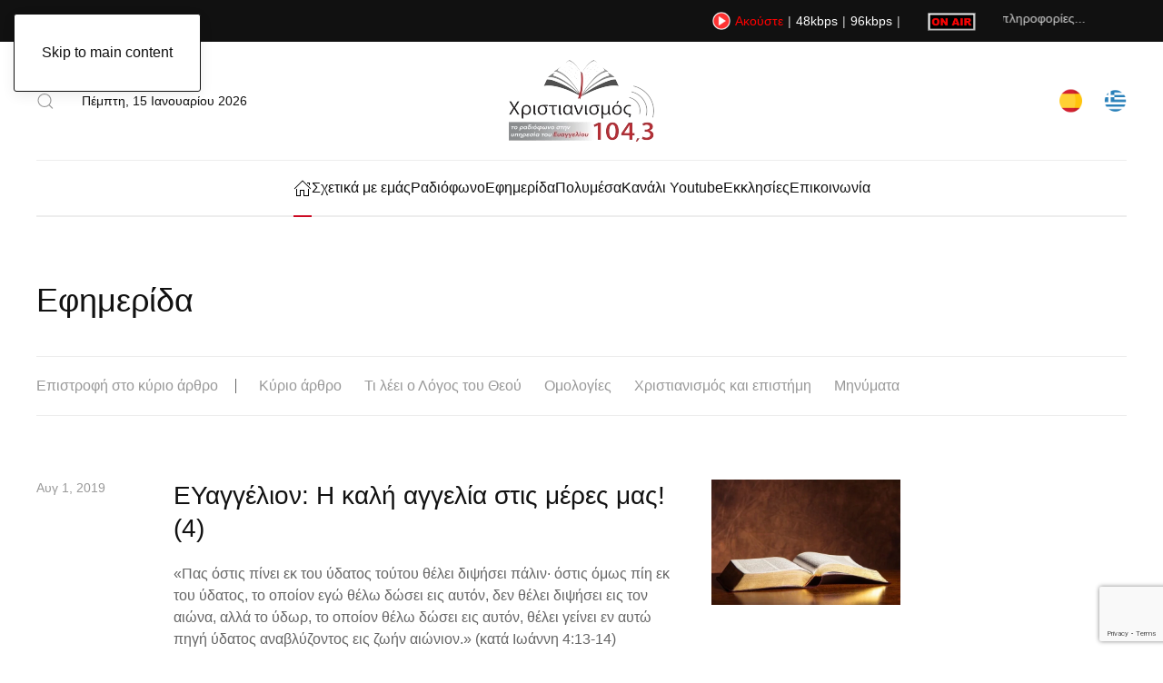

--- FILE ---
content_type: text/html; charset=utf-8
request_url: https://www.christianity.gr/?view=category&id=180&start=390
body_size: 13579
content:
<!DOCTYPE html>
<html lang="el-gr" dir="ltr">
<head prefix="og: http://ogp.me/ns# fb: http://ogp.me/ns/fb# website: http://ogp.me/ns/website#">
    <meta name="viewport" content="width=device-width, initial-scale=1">
    <link rel="icon" href="/images/banners/christianity-logo.png" sizes="any">
        <link rel="apple-touch-icon" href="/images/banners/logo-christianity.png">
    <meta charset="utf-8">
	<meta name="description" content="Καλώς ήλθατε στην επίσημη σελίδα του Χριστιανικού Ραδιοφώνου Χριστιανισμός 104,3 FM. Radio christianity. Μάθετε περισσότερα για εμάς.">
	<meta name="generator" content="Joomla! - Open Source Content Management">
	<title>Εφημερίδα - Ραδιόφωνο Χριστιανισμός</title>
	<link href="/?view=category&amp;id=180&amp;format=feed&amp;type=rss" rel="alternate" type="application/rss+xml" title="Εφημερίδα - Ραδιόφωνο Χριστιανισμός">
	<link href="/?view=category&amp;id=180&amp;format=feed&amp;type=atom" rel="alternate" type="application/atom+xml" title="Εφημερίδα - Ραδιόφωνο Χριστιανισμός">
	<link href="https://www.christianity.gr/component/finder/search?format=opensearch&amp;Itemid=101" rel="search" title="OpenSearch Ραδιόφωνο Χριστιανισμός" type="application/opensearchdescription+xml">
<link href="/media/vendor/joomla-custom-elements/css/joomla-alert.min.css?0.2.0" rel="stylesheet">
	<link href="/media/system/css/joomla-fontawesome.min.css?4.5.32" rel="preload" as="style" onload="this.onload=null;this.rel='stylesheet'">
	<link href="/templates/yootheme/css/theme.9.css?1762784096" rel="stylesheet">
	<link href="https://www.christianity.gr/plugins/content/dearflip/dflip/css/dflip.min.css?v=2.1.189" rel="stylesheet">
	<link href="/plugins/system/jce/css/content.css?badb4208be409b1335b815dde676300e" rel="stylesheet">
<script src="/media/vendor/jquery/js/jquery.min.js?3.7.1"></script>
	<script src="/media/legacy/js/jquery-noconflict.min.js?504da4"></script>
	<script src="/media/vendor/awesomplete/js/awesomplete.min.js?1.1.7" defer></script>
	<script type="application/json" class="joomla-script-options new">{"joomla.jtext":{"JLIB_JS_AJAX_ERROR_OTHER":"Παρουσιάστηκε σφάλμα κατά την ανάκτηση των δεδομένων JSON: Κωδικός κατάστασης HTTP %s.","JLIB_JS_AJAX_ERROR_PARSE":"Σφάλμα ανάλυσης κατά την επεξεργασία των παρακάτω δεδομένων JSON:<br><code style=\"color:inherit;white-space:pre-wrap;padding:0;margin:0;border:0;background:inherit;\">%s</code>","ERROR":"Σφάλμα","MESSAGE":"Μήνυμα","NOTICE":"Ειδοποίηση","WARNING":"Προειδοποίηση","JCLOSE":"Κλείσιμο","JOK":"ΟK","JOPEN":"Ανοιχτό"},"finder-search":{"url":"/component/finder/?task=suggestions.suggest&amp;format=json&amp;tmpl=component&amp;Itemid=101"},"system.paths":{"root":"","rootFull":"https://www.christianity.gr/","base":"","baseFull":"https://www.christianity.gr/"},"csrf.token":"df41ec1dee5d9d9c607c1de2684d2052"}</script>
	<script src="/media/system/js/core.min.js?2cb912"></script>
	<script src="/media/com_finder/js/finder.min.js?5729ed" type="module"></script>
	<script src="/media/system/js/messages.min.js?9a4811" type="module"></script>
	<script src="/templates/yootheme/packages/theme-analytics/app/analytics.min.js?4.5.32" defer></script>
	<script src="/templates/yootheme/vendor/assets/uikit/dist/js/uikit.min.js?4.5.32"></script>
	<script src="/templates/yootheme/vendor/assets/uikit/dist/js/uikit-icons-paladin.min.js?4.5.32"></script>
	<script src="/templates/yootheme/js/theme.js?4.5.32"></script>
	<script src="https://www.christianity.gr/plugins/content/dearflip/dflip/js/dflip.min.js?v=2.1.189"></script>
	<script src="https://www.google.com/recaptcha/api.js?render=6LfOjYcgAAAAAInjHfM42ueFLMyKe3JxDliU0BL6"></script>
	<script>window.yootheme ||= {}; var $theme = yootheme.theme = {"google_analytics":"UA-83290611-1","google_analytics_anonymize":"1","i18n":{"close":{"label":"Close"},"totop":{"label":"Back to top"},"marker":{"label":"Open"},"navbarToggleIcon":{"label":"Open Menu"},"paginationPrevious":{"label":"Previous page"},"paginationNext":{"label":"Next Page"},"searchIcon":{"toggle":"Open Search","submit":"Submit Search"},"slider":{"next":"Next slide","previous":"Previous slide","slideX":"Slide %s","slideLabel":"%s of %s"},"slideshow":{"next":"Next slide","previous":"Previous slide","slideX":"Slide %s","slideLabel":"%s of %s"},"lightboxPanel":{"next":"Next slide","previous":"Previous slide","slideLabel":"%s of %s","close":"Close"}}};</script>
	<script>if (typeof window.grecaptcha !== 'undefined') { grecaptcha.ready(function() { grecaptcha.execute("6LfOjYcgAAAAAInjHfM42ueFLMyKe3JxDliU0BL6", {action:'homepage'});}); }</script>
	<script language="javascript" type="text/javascript" src="https://uk1.streamingpulse.com:2199/system/streaminfo.js"></script>
	<meta property="og:type" content="website">
	<meta property="og:title" content="Εφημερίδα - Ραδιόφωνο Χριστιανισμός">
	<meta property="og:url" content="https://www.christianity.gr/">
	<meta property="og:site_name" content="Χριστιανισμός 104,3 FM">
	<meta property="og:description" content="Καλώς ήλθατε στην επίσημη σελίδα του Χριστιανικού Ραδιοφώνου Χριστιανισμός 104,3 FM. Radio christianity. Μάθετε περισσότερα για εμάς.">
	<meta property="og:image" content="https://www.christianity.gr/images/banners/logo-christianity.png">
	<meta property="og:image:width" content="160">
	<meta property="og:image:height" content="90">
	<meta property="og:image:type" content="image/png">

    </head>
<body class="">

<div class="uk-hidden-visually uk-notification uk-notification-top-left uk-width-auto">
    <div class="uk-notification-message">
        <a href="#tm-main" class="uk-link-reset">Skip to main content</a>
    </div>
</div>



<div class="tm-page">

                        


<header class="tm-header-mobile uk-hidden@m tm-header-overlay" uk-header uk-inverse="target: .uk-navbar-container; sel-active: .uk-navbar-transparent">


        <div uk-sticky show-on-up animation="uk-animation-slide-top" cls-active="uk-navbar-sticky" sel-target=".uk-navbar-container" cls-inactive="uk-navbar-transparent" tm-section-start>
    
        <div class="uk-navbar-container">

            <div class="uk-container uk-container-expand">
                <nav class="uk-navbar" uk-navbar="{&quot;align&quot;:&quot;center&quot;,&quot;container&quot;:&quot;.tm-header-mobile &gt; [uk-sticky]&quot;,&quot;boundary&quot;:&quot;.tm-header-mobile .uk-navbar-container&quot;}">

                                        <div class="uk-navbar-left ">

                        
                                                    <a uk-toggle href="#tm-dialog-mobile" class="uk-navbar-toggle">

        
        <div uk-navbar-toggle-icon></div>

        
    </a>
                        
                        
                    </div>
                    
                                        <div class="uk-navbar-center">

                                                    <a href="https://www.christianity.gr/" aria-label="Back to home" class="uk-logo uk-navbar-item">
    <picture>
<source type="image/webp" srcset="/templates/yootheme/cache/36/christianity-logo-mobile-60-360b694f.webp 103w" sizes="(min-width: 103px) 103px">
<img alt="Χριστιανισμός 104,3FM" loading="eager" src="/templates/yootheme/cache/15/christianity-logo-mobile-60-1509d903.png" width="103" height="60">
</picture></a>
                        
                        
                    </div>
                    
                    
                </nav>
            </div>

        </div>

        </div>
    



    
        <div id="tm-dialog-mobile" class="uk-modal uk-modal-full" uk-modal>
        <div class="uk-modal-dialog uk-flex">

                        <button class="uk-modal-close-full uk-close-large" type="button" uk-close uk-toggle="cls: uk-modal-close-full uk-close-large uk-modal-close-default; mode: media; media: @s"></button>
            
            <div class="uk-modal-body uk-padding-large uk-margin-auto uk-flex uk-flex-column uk-box-sizing-content uk-width-auto@s" uk-height-viewport uk-toggle="{&quot;cls&quot;:&quot;uk-padding-large&quot;,&quot;mode&quot;:&quot;media&quot;,&quot;media&quot;:&quot;@s&quot;}">

                                <div class="uk-margin-auto-bottom">
                    
<div class="uk-grid uk-child-width-1-1" uk-grid>    <div>
<div class="uk-panel" id="module-menu-dialog-mobile">

    
    
<ul class="uk-nav uk-nav-default uk-nav-divider uk-nav-accordion" uk-nav="targets: &gt; .js-accordion">
    
	<li class="item-101 uk-active"><a href="/"><img src="/images/yootheme/home-icon.svg" width="20" height="20" alt loading="eager"> </a></li>
	<li class="item-117"><a href="/schetika-me-emas">Σχετικά με εμάς</a></li>
	<li class="item-274 js-accordion uk-parent"><a href>Ραδιόφωνο <span uk-nav-parent-icon></span></a>
	<ul class="uk-nav-sub">

		<li class="item-276"><a href="/radiophono/sychnotetes-radiophonou">Συχνότητες ραδιοφώνου</a></li>
		<li class="item-275"><a href="/radiophono/programma">Πρόγραμμα</a></li>
		<li class="item-277"><a href="/radiophono/akouste-zontana">Ακούστε ζωντανά</a></li></ul></li>
	<li class="item-306 js-accordion uk-parent"><a href>Εφημερίδα <span uk-nav-parent-icon></span></a>
	<ul class="uk-nav-sub">

		<li class="item-113"><a href="/ephemerida/kyrio-arthro">Κύριο άρθρο</a></li>
		<li class="item-305"><a href="/ephemerida/christianikes-martyries">Χριστιανικές μαρτυρίες</a></li>
		<li class="item-307"><a href="/ephemerida/ti-leei-o-logos-tou-theou">Τι λέει ο Λόγος του Θεού</a></li>
		<li class="item-308"><a href="/ephemerida/christianismos-kai-episteme">Χριστιανισμός και επιστήμη</a></li>
		<li class="item-309"><a href="/ephemerida/menymata">Μηνύματα</a></li>
		<li class="item-310"><a href="/ephemerida/archeio-ephemeridas?view=frontlist&amp;catid[0]=">Αρχείο Εφημερίδας</a></li></ul></li>
	<li class="item-312"><a href="/media-archive">Πολυμέσα</a></li>
	<li class="item-345"><a href="/all-youtube-channels-from-eaep">Κανάλι Youtube</a></li>
	<li class="item-381"><a href="/eaep-around-the-world">Εκκλησίες</a></li>
	<li class="item-387"><a href="/epikoinonia">Επικοινωνία</a></li></ul>

</div>
</div>    <div>
<div class="uk-panel" id="module-200">

    
        <h3>

                Αναζήτηση        
        </h3>

    
    

    <form id="search-200" action="/component/finder/search?Itemid=101" method="get" role="search" class="uk-search js-finder-searchform uk-search-default uk-width-1-1"><span uk-search-icon></span><input name="q" class="js-finder-search-query uk-search-input" placeholder="Αναζήτηση" required aria-label="Αναζήτηση" type="search"><input type="hidden" name="Itemid" value="101"></form>
    

</div>
</div>    <div>
<div class="uk-panel" id="module-211">

    
    
<div class="uk-margin-remove-last-child custom" ><p><a href="/cristianismo?view=frontlist&amp;catid[0]=257&amp;lang=es" title="Español"><img src="/images/banners/spanish-flag.png" alt="spanish flag" width="30" height="30" /></a>&nbsp; &nbsp; &nbsp;&nbsp;<a href="/index.php" hreflang="el" title="Ελληνικά"><img src="/images/banners/greek-flag.png" alt="greek flag" width="30" height="30" /></a></p></div>

</div>
</div>    <div>
<div class="uk-panel" id="module-99">

    
    
<div class="uk-margin-remove-last-child custom" ><hr />
<p class="uk-text-meta">© All rights reserved. Powered by <a href="https://www.webleaders.gr" class="uk-link-muted">Webleaders</a>.</p>
<div class="uk-child-width-auto uk-grid-small" uk-grid>
<div><a href="https://www.facebook.com/christianity.radio" class="uk-icon-link uk-icon" uk-icon="icon: facebook;"></a></div>
<div><a href="https://www.youtube.com/c/radiochristianity" class="uk-icon-link uk-icon" uk-icon="icon: youtube;"></a></div>
<div><a href="https://www.instagram.com/radio_christianity/" class="uk-icon-link uk-icon" uk-icon="icon: instagram;"></a></div>
</div></div>

</div>
</div></div>
                </div>
                
                
            </div>

        </div>
    </div>
    
    

</header>


<div class="tm-toolbar tm-toolbar-default uk-visible@m">
    <div class="uk-container uk-flex uk-flex-middle uk-container-xlarge">

        
                <div class="uk-margin-auto-left">
            <div class="uk-grid-medium uk-child-width-auto uk-flex-middle" uk-grid="margin: uk-margin-small-top">
                <div>
<div class="uk-panel" id="module-123">

    
    
<div class="uk-margin-remove-last-child custom" ><p style="white-space: nowrap; margin: 0; padding: 0; display: flex; align-items: center;">
    <img src="/images/banners/play-button-christianity.png" alt="play button christianity" width="20" height="20" style="vertical-align: middle;" />
    <span style="color: #ff0000; margin-left: 5px; margin-right: 5px;"><strong>Ακούστε</strong></span>
    <span style="margin-right: 5px;">|</span>
    <a href="/player48.html" class="popup-link-48" target="_blank" style="margin-right: 5px;">48kbps</a>
    <span style="margin-right: 5px;">|</span>
    <a href="/player96.html" class="popup-link-96" target="_blank">96kbps</a>
    <span style="margin-left: 5px;">|</span>
</p>

<p id="popup-warning" style="color: #8B0000; font-size: 0.9em; margin-top: 10px; display: none;">
    ⚠️ Αν δεν εμφανίζεται ο player: Παρακαλούμε ελέγξτε τη γραμμή διευθύνσεων του browser σας και επιτρέψτε τα Pop-ups για αυτόν τον ιστότοπο.
</p>


<script>
    // Συναρτηση που ανοιγει το παραθυρο
    function openRadioPopup(url) {
        // Δοκιμάζει να ανοίξει το Pop-up
        var popup = window.open(url, 'radioPlayer', 'width=1000, height=800, resizable=yes, scrollbars=yes');
        
        var warningMessage = document.getElementById('popup-warning');
        
        // 1. Εάν το Pop-up μπλοκαριστεί αμέσως (popup = null)
        if (!popup) {
            warningMessage.style.display = 'block';
            return;
        }

        // 2. Εάν το Pop-up ανοίξει, αλλά ο χρήστης το κλείσει γρήγορα ή δεν μπλοκαριστεί
        // Χρησιμοποιούμε setTimeout ως fallback για να κρύψουμε το μήνυμα αν όλα πάνε καλά
        setTimeout(function() {
             if (popup && !popup.closed) {
                 // Το Pop-up άνοιξε επιτυχώς και είναι ακόμα ανοιχτό, κρύψε το μήνυμα.
                 warningMessage.style.display = 'none';
             }
        }, 100); // Μικρή καθυστέρηση 100ms
    }

    // Λειτουργία για τα Links
    var linkHandler = function(e) {
        e.preventDefault();
        // Πρώτα κρύβουμε το μήνυμα, πριν δοκιμάσουμε να ανοίξουμε το pop-up
        document.getElementById('popup-warning').style.display = 'none'; 
        openRadioPopup(this.href);
    };

    // Εφαρμογή της λειτουργίας στα links
    var link48 = document.querySelector('.popup-link-48');
    var link96 = document.querySelector('.popup-link-96');
    
    if (link48) {
        link48.addEventListener('click', linkHandler);
    }
    if (link96) {
        link96.addEventListener('click', linkHandler);
    }
</script></div>

</div>
</div><div>
<div class="uk-panel" id="module-122">

    
    
<div class="uk-margin-remove-last-child custom" ><img src="/images/banners/on-air-christianity.gif" alt="on air christianity" width="53" height="20" style="vertical-align: middle;" /></div>

</div>
</div><div>
<div class="uk-panel" id="module-121">

    
    
<div class="uk-margin-remove-last-child custom" ><marquee behavior="scroll" direction="left" width="80%" height="20px" scrollamount="3"><span class="cc_streaminfo" data-type="song" data-username="webleade">Χωρίς πληροφορίες...</span></marquee></div>

</div>
</div>
            </div>
        </div>
        
    </div>
</div>

<header class="tm-header uk-visible@m tm-header-overlay" uk-header uk-inverse="target: .uk-navbar-container, .tm-headerbar; sel-active: .uk-navbar-transparent, .tm-headerbar">





        <div class="tm-headerbar tm-headerbar-top">
        <div class="uk-container uk-container-xlarge">
            <div class="uk-position-relative uk-flex uk-flex-center uk-flex-middle">

                                <div class="uk-position-center-left uk-position-z-index-high">
                    <div class="uk-grid-medium uk-child-width-auto uk-flex-middle" uk-grid><div>
<div class="uk-panel" id="module-199">

    
    

    <a class="uk-search-toggle uk-display-block" href="#search-199-search" uk-search-icon uk-toggle></a>

    <div uk-modal id="search-199-search" class="uk-modal">
        <div class="uk-modal-dialog uk-modal-body">

            
            
                <form id="search-199" action="/component/finder/search?Itemid=101" method="get" role="search" class="uk-search js-finder-searchform uk-width-1-1 uk-search-medium"><span uk-search-icon></span><input name="q" class="js-finder-search-query uk-search-input" placeholder="Αναζήτηση" required aria-label="Αναζήτηση" type="search" autofocus><input type="hidden" name="Itemid" value="101"></form>
                
            
        </div>
    </div>


</div>
</div><div>
<div class="uk-panel" id="module-96">

    
    
<div class="uk-margin-remove-last-child custom" ><script>
document.currentScript.insertAdjacentHTML('afterend', '<time class="uk-text-small uk-text-emphasis" datetime="' + new Date().toJSON() + '">' + new Intl.DateTimeFormat(document.documentElement.lang, {weekday: 'long', year: 'numeric', month: 'long', day: 'numeric'}).format() + '</time>');    
</script></div>

</div>
</div></div>
                </div>
                
                                <a href="https://www.christianity.gr/" aria-label="Back to home" class="uk-logo">
    <picture>
<source type="image/webp" srcset="/templates/yootheme/cache/91/logo-christianity-912a013d.webp 160w" sizes="(min-width: 160px) 160px">
<img alt="Χριστιανισμός 104,3FM" loading="eager" src="/templates/yootheme/cache/ee/logo-christianity-eeefdf85.png" width="160" height="90">
</picture></a>
                
                                <div class="uk-position-center-right uk-position-z-index-high">
                    
<div class="uk-panel" id="module-94">

    
    
<div class="uk-margin-remove-last-child custom" ><p><a href="/cristianismo?view=frontlist&amp;catid[0]=257&amp;lang=es" title="Español"><img src="/images/banners/spanish-flag.png" alt="spanish flag" width="25" height="25" /></a>&nbsp; &nbsp; &nbsp;&nbsp;<a href="/index.php" hreflang="el" title="Ελληνικά"><img src="/images/banners/greek-flag.png" alt="greek flag" width="25" height="25" /></a></p></div>

</div>

                </div>
                
            </div>
        </div>
    </div>
    
    
                <div uk-sticky media="@m" cls-active="uk-navbar-sticky" sel-target=".uk-navbar-container" cls-inactive="uk-navbar-transparent" animation="uk-animation-slide-top" tm-section-start>
        
            <div class="uk-navbar-container">

                <div class="uk-container uk-container-xlarge">
                    <nav class="uk-navbar" uk-navbar="{&quot;align&quot;:&quot;center&quot;,&quot;container&quot;:&quot;.tm-header &gt; [uk-sticky]&quot;,&quot;boundary&quot;:&quot;.tm-header .uk-navbar-container&quot;}">

                        <div class="uk-navbar-center">
                            
<ul class="uk-navbar-nav">
    
	<li class="item-101 uk-active"><a href="/" class="uk-preserve-width"><img src="/images/yootheme/home-icon.svg" width="20" height="20" alt loading="eager"> </a></li>
	<li class="item-117"><a href="/schetika-me-emas">Σχετικά με εμάς</a></li>
	<li class="item-274 uk-parent"><a role="button">Ραδιόφωνο</a>
	<div class="uk-drop uk-navbar-dropdown" mode="hover" pos="bottom-center"><div><ul class="uk-nav uk-navbar-dropdown-nav">

		<li class="item-276"><a href="/radiophono/sychnotetes-radiophonou">Συχνότητες ραδιοφώνου</a></li>
		<li class="item-275"><a href="/radiophono/programma">Πρόγραμμα</a></li>
		<li class="item-277"><a href="/radiophono/akouste-zontana">Ακούστε ζωντανά</a></li></ul></div></div></li>
	<li class="item-306 uk-parent"><a role="button">Εφημερίδα</a>
	<div class="uk-drop uk-navbar-dropdown" mode="hover" pos="bottom-center"><div><ul class="uk-nav uk-navbar-dropdown-nav">

		<li class="item-113"><a href="/ephemerida/kyrio-arthro">Κύριο άρθρο</a></li>
		<li class="item-305"><a href="/ephemerida/christianikes-martyries">Χριστιανικές μαρτυρίες</a></li>
		<li class="item-307"><a href="/ephemerida/ti-leei-o-logos-tou-theou">Τι λέει ο Λόγος του Θεού</a></li>
		<li class="item-308"><a href="/ephemerida/christianismos-kai-episteme">Χριστιανισμός και επιστήμη</a></li>
		<li class="item-309"><a href="/ephemerida/menymata">Μηνύματα</a></li>
		<li class="item-310"><a href="/ephemerida/archeio-ephemeridas?view=frontlist&amp;catid[0]=">Αρχείο Εφημερίδας</a></li></ul></div></div></li>
	<li class="item-312"><a href="/media-archive">Πολυμέσα</a></li>
	<li class="item-345"><a href="/all-youtube-channels-from-eaep">Κανάλι Youtube</a></li>
	<li class="item-381"><a href="/eaep-around-the-world">Εκκλησίες</a></li>
	<li class="item-387"><a href="/epikoinonia">Επικοινωνία</a></li></ul>

                        </div>

                    </nav>
                </div>

            </div>

                </div>
        
    





</header>

            
    

    <main id="tm-main" >

        
        <div id="system-message-container" aria-live="polite"></div>

        <!-- Builder #template-rzHIHcgY --><style class="uk-margin-remove-adjacent">#template-rzHIHcgY\#0 .el-item:first-child:not(only-child){padding-right: 20px;}#template-rzHIHcgY\#0 .el-item:first-child:not(:only-child)::after{content: ''; position: absolute; top: calc(50% - 8px); right: 0; height: 16px; border-right: 1px solid currentcolor;}</style>
<div class="uk-section-default uk-inverse-dark uk-section uk-padding-remove-bottom">
    
        
        
        
            
                                <div class="uk-container uk-container-xlarge">                
                    <div class="uk-grid tm-grid-expand uk-child-width-1-1 uk-grid-margin">
<div class="uk-width-1-1">
    
        
            
            
            
                
                    
<h1>        Εφημερίδα    </h1><hr class="uk-margin-medium uk-margin-remove-bottom">
<div id="template-rzHIHcgY#0" class="uk-margin">
    <ul class="uk-margin-remove-bottom uk-subnav" uk-margin>        <li class="el-item ">
    <a class="el-link" href="/ephemerida/kyrio-arthro">Επιστροφή στο κύριο άρθρο</a></li>
        <li class="el-item ">
    <a class="el-link" href="/?view=category&amp;id=181">Κύριο άρθρο</a></li>
        <li class="el-item ">
    <a class="el-link" href="/?view=category&amp;id=182">Τι λέει ο Λόγος του Θεού</a></li>
        <li class="el-item ">
    <a class="el-link" href="/?view=category&amp;id=183">Ομολογίες</a></li>
        <li class="el-item ">
    <a class="el-link" href="/?view=category&amp;id=184">Χριστιανισμός και επιστήμη</a></li>
        <li class="el-item ">
    <a class="el-link" href="/?view=category&amp;id=185">Μηνύματα</a></li>
        </ul>
</div><hr>
                
            
        
    
</div></div>
                                </div>                
            
        
    
</div>
<div class="uk-section-default uk-section">
    
        
        
        
            
                                <div class="uk-container uk-container-xlarge">                
                    <div class="uk-grid tm-grid-expand uk-grid-row-small uk-margin-large" uk-grid>
<div class="uk-width-1-3@s uk-width-1-5@l">
    
        
            
            
            
                
                    
<div class="uk-margin">
        <a class="el-link" href="/?view=article&amp;id=1906:evaggelion-i-kali-aggelia-stis-meres-mas-4&amp;catid=185"><picture>
<source type="image/webp" srcset="/templates/yootheme/cache/eb/0847d5211daa2cfcfde28d825aa07d5d-ebdb2a54.webp 610w, /component/ajax/?p=image&amp;src=%7B%22file%22%3A%22images%2Fjoomlart%2Farticle%2F0847d5211daa2cfcfde28d825aa07d5d.jpg%22%2C%22type%22%3A%22webp%2C85%22%2C%22thumbnail%22%3A%22768%2C510%2C%22%7D&amp;hash=c4378ad7 768w, /templates/yootheme/cache/72/0847d5211daa2cfcfde28d825aa07d5d-72f2e8be.webp 850w" sizes="(min-width: 610px) 610px">
<img src="/templates/yootheme/cache/45/0847d5211daa2cfcfde28d825aa07d5d-458c6986.jpeg" width="610" height="405" class="el-image" alt loading="lazy">
</picture></a>    
    
</div>
                
            
        
    
</div>
<div class="uk-width-small@m uk-flex-first@s">
    
        
            
            
            
                
                    <div class="uk-panel uk-text-meta uk-margin">Αυγ 1, 2019</div>
                
            
        
    
</div>
<div class="uk-width-expand@s uk-flex-first@s">
    
        
            
            
            
                
                    
<div class="uk-panel uk-margin-remove-first-child uk-margin">
    
        
            
                
            
            
                                                
                
                    

        
                <h3 class="el-title uk-h2 uk-link-heading uk-margin-small-top uk-margin-remove-bottom">                        <a href="/?view=article&amp;id=1906:evaggelion-i-kali-aggelia-stis-meres-mas-4&amp;catid=185">ΕΥαγγέλιον: Η καλή αγγελία στις μέρες μας! (4)</a>                    </h3>        
        
    
        
        
                <div class="el-content uk-panel uk-margin-top">«Πας όστις πίνει εκ του ύδατος τούτου θέλει διψήσει πάλιν· όστις όμως πίη εκ του ύδατος, το οποίον εγώ θέλω δώσει εις αυτόν, δεν θέλει διψήσει εις τον αιώνα, αλλά το ύδωρ, το οποίον θέλω δώσει εις αυτόν, θέλει γείνει εν αυτώ πηγή ύδατος αναβλύζοντος εις ζωήν αιώνιον.» (κατά Ιωάννη 4:13-14)</div>        
        
        

                
                
            
        
    
</div>
                
            
        
    
</div>
<div class="uk-width-1-5@l uk-margin-remove">
    
        
            
            
            
                
                    
                
            
        
    
</div></div><div class="uk-grid tm-grid-expand uk-grid-row-collapse" uk-grid>
<div class="uk-width-4-5@l">
    
        
            
            
            
                
                    <hr class="uk-margin-medium">
                
            
        
    
</div>
<div class="uk-width-1-5@l">
    
        
            
            
            
                
                    
                
            
        
    
</div></div><div class="uk-grid tm-grid-expand uk-grid-row-small uk-margin-large" uk-grid>
<div class="uk-width-1-3@s uk-width-1-5@l">
    
        
            
            
            
                
                    
<div class="uk-margin">
        <a class="el-link" href="/?view=article&amp;id=1905:giorgos-venieris&amp;catid=183"><picture>
<source type="image/webp" srcset="/templates/yootheme/cache/31/ea91bb19891b6c623322a2cb25533741-31bcd4c7.webp 610w, /templates/yootheme/cache/9e/ea91bb19891b6c623322a2cb25533741-9e7b0e80.webp 768w, /templates/yootheme/cache/d4/ea91bb19891b6c623322a2cb25533741-d44ed605.webp 850w" sizes="(min-width: 610px) 610px">
<img src="/templates/yootheme/cache/f8/ea91bb19891b6c623322a2cb25533741-f8bac867.jpeg" width="610" height="405" class="el-image" alt loading="lazy">
</picture></a>    
    
</div>
                
            
        
    
</div>
<div class="uk-width-small@m uk-flex-first@s">
    
        
            
            
            
                
                    <div class="uk-panel uk-text-meta uk-margin">Αυγ 1, 2019</div>
                
            
        
    
</div>
<div class="uk-width-expand@s uk-flex-first@s">
    
        
            
            
            
                
                    
<div class="uk-panel uk-margin-remove-first-child uk-margin">
    
        
            
                
            
            
                                                
                
                    

        
                <h3 class="el-title uk-h2 uk-link-heading uk-margin-small-top uk-margin-remove-bottom">                        <a href="/?view=article&amp;id=1905:giorgos-venieris&amp;catid=183">Γιώργος Βενιέρης</a>                    </h3>        
        
    
        
        
                <div class="el-content uk-panel uk-margin-top">  «Τη επαύριον ηθέλησεν ο Ιησούς να εξέλθη εις την Γαλιλαίαν. Και ευρίσκει τον Φίλιππον και λέγει πρός αυτόν: Ακολούθει μοι.»Κατά Ιωάννη α΄ 43</div>        
        
        

                
                
            
        
    
</div>
                
            
        
    
</div>
<div class="uk-width-1-5@l uk-margin-remove">
    
        
            
            
            
                
                    
                
            
        
    
</div></div><div class="uk-grid tm-grid-expand uk-grid-row-collapse" uk-grid>
<div class="uk-width-4-5@l">
    
        
            
            
            
                
                    <hr class="uk-margin-medium">
                
            
        
    
</div>
<div class="uk-width-1-5@l">
    
        
            
            
            
                
                    
                
            
        
    
</div></div><div class="uk-grid tm-grid-expand uk-grid-row-small uk-margin-large" uk-grid>
<div class="uk-width-1-3@s uk-width-1-5@l">
    
        
            
            
            
                
                    
<div class="uk-margin">
        <a class="el-link" href="/?view=article&amp;id=1904:ethismos-kai-eksartisi-apo-ta-eksypna-kinita-meros-2o&amp;catid=184"><picture>
<source type="image/webp" srcset="/templates/yootheme/cache/6d/ce11944b98d0742eead2b016a253afd2-6d82f78b.webp 610w, /templates/yootheme/cache/dc/ce11944b98d0742eead2b016a253afd2-dc34b915.webp 768w, /templates/yootheme/cache/96/ce11944b98d0742eead2b016a253afd2-96016190.webp 850w" sizes="(min-width: 610px) 610px">
<img src="/templates/yootheme/cache/ee/ce11944b98d0742eead2b016a253afd2-ee451dee.jpeg" width="610" height="405" class="el-image" alt loading="lazy">
</picture></a>    
    
</div>
                
            
        
    
</div>
<div class="uk-width-small@m uk-flex-first@s">
    
        
            
            
            
                
                    <div class="uk-panel uk-text-meta uk-margin">Αυγ 1, 2019</div>
                
            
        
    
</div>
<div class="uk-width-expand@s uk-flex-first@s">
    
        
            
            
            
                
                    
<div class="uk-panel uk-margin-remove-first-child uk-margin">
    
        
            
                
            
            
                                                
                
                    

        
                <h3 class="el-title uk-h2 uk-link-heading uk-margin-small-top uk-margin-remove-bottom">                        <a href="/?view=article&amp;id=1904:ethismos-kai-eksartisi-apo-ta-eksypna-kinita-meros-2o&amp;catid=184">Εθισμός και εξάρτηση από τα «έξυπνα κινητά» (Μέρος 2ο)</a>                    </h3>        
        
    
        
        
                <div class="el-content uk-panel uk-margin-top">«Οι πόνοι των τρεχόντων κατόπινάλλων θεών, θέλουσι πολυπλασιασθή…» (Ψαλμός 16:4)</div>        
        
        

                
                
            
        
    
</div>
                
            
        
    
</div>
<div class="uk-width-1-5@l uk-margin-remove">
    
        
            
            
            
                
                    
                
            
        
    
</div></div><div class="uk-grid tm-grid-expand uk-grid-row-collapse" uk-grid>
<div class="uk-width-4-5@l">
    
        
            
            
            
                
                    <hr class="uk-margin-medium">
                
            
        
    
</div>
<div class="uk-width-1-5@l">
    
        
            
            
            
                
                    
                
            
        
    
</div></div><div class="uk-grid tm-grid-expand uk-grid-row-small uk-margin-large" uk-grid>
<div class="uk-width-1-3@s uk-width-1-5@l">
    
        
            
            
            
                
                    
<div class="uk-margin">
        <a class="el-link" href="/?view=article&amp;id=1903:katastronontas-sxedia-meros-v&amp;catid=182"><picture>
<source type="image/webp" srcset="/templates/yootheme/cache/4b/daf30d03da42a5291604b3fcca07f0d0-4bdfd206.webp 610w, /component/ajax/?p=image&amp;src=%7B%22file%22%3A%22images%2Fjoomlart%2Farticle%2Fdaf30d03da42a5291604b3fcca07f0d0.jpg%22%2C%22type%22%3A%22webp%2C85%22%2C%22thumbnail%22%3A%22768%2C510%2C%22%7D&amp;hash=b4e7213d 768w, /templates/yootheme/cache/c6/daf30d03da42a5291604b3fcca07f0d0-c6c2bd6c.webp 850w" sizes="(min-width: 610px) 610px">
<img src="/templates/yootheme/cache/ad/daf30d03da42a5291604b3fcca07f0d0-ad362d52.jpeg" width="610" height="405" class="el-image" alt loading="lazy">
</picture></a>    
    
</div>
                
            
        
    
</div>
<div class="uk-width-small@m uk-flex-first@s">
    
        
            
            
            
                
                    <div class="uk-panel uk-text-meta uk-margin">Αυγ 1, 2019</div>
                
            
        
    
</div>
<div class="uk-width-expand@s uk-flex-first@s">
    
        
            
            
            
                
                    
<div class="uk-panel uk-margin-remove-first-child uk-margin">
    
        
            
                
            
            
                                                
                
                    

        
                <h3 class="el-title uk-h2 uk-link-heading uk-margin-small-top uk-margin-remove-bottom">                        <a href="/?view=article&amp;id=1903:katastronontas-sxedia-meros-v&amp;catid=182">Καταστρώνοντας σχέδια (Μέρος Β´)</a>                    </h3>        
        
    
        
        
                <div class="el-content uk-panel uk-margin-top">«…Τούτο θα κάνω θα γκρεμίσω τις αποθήκες μου και θα κτίσω μεγαλύτερες…» (Λουκάς 12:18)</div>        
        
        

                
                
            
        
    
</div>
                
            
        
    
</div>
<div class="uk-width-1-5@l uk-margin-remove">
    
        
            
            
            
                
                    
                
            
        
    
</div></div><div class="uk-grid tm-grid-expand uk-grid-row-collapse" uk-grid>
<div class="uk-width-4-5@l">
    
        
            
            
            
                
                    <hr class="uk-margin-medium">
                
            
        
    
</div>
<div class="uk-width-1-5@l">
    
        
            
            
            
                
                    
                
            
        
    
</div></div><div class="uk-grid tm-grid-expand uk-grid-row-small uk-margin-large" uk-grid>
<div class="uk-width-1-3@s uk-width-1-5@l">
    
        
            
            
            
                
                    
<div class="uk-margin">
        <a class="el-link" href="/?view=article&amp;id=1902:o-xristos-se-agapa-kai-borei-na-se-sosei&amp;catid=181"><picture>
<source type="image/webp" srcset="/templates/yootheme/cache/a3/144aba6c568fde2fce1a77afef2ebf5c-a3c0907e.webp 610w, /templates/yootheme/cache/99/144aba6c568fde2fce1a77afef2ebf5c-99527c9b.webp 768w, /templates/yootheme/cache/d3/144aba6c568fde2fce1a77afef2ebf5c-d367a41e.webp 850w" sizes="(min-width: 610px) 610px">
<img src="/templates/yootheme/cache/84/144aba6c568fde2fce1a77afef2ebf5c-8426a6b2.jpeg" width="610" height="405" class="el-image" alt loading="lazy">
</picture></a>    
    
</div>
                
            
        
    
</div>
<div class="uk-width-small@m uk-flex-first@s">
    
        
            
            
            
                
                    <div class="uk-panel uk-text-meta uk-margin">Αυγ 1, 2019</div>
                
            
        
    
</div>
<div class="uk-width-expand@s uk-flex-first@s">
    
        
            
            
            
                
                    
<div class="uk-panel uk-margin-remove-first-child uk-margin">
    
        
            
                
            
            
                                                
                
                    

        
                <h3 class="el-title uk-h2 uk-link-heading uk-margin-small-top uk-margin-remove-bottom">                        <a href="/?view=article&amp;id=1902:o-xristos-se-agapa-kai-borei-na-se-sosei&amp;catid=181">Ο Χριστός σε Αγαπά και μπορεί να σε σώσει</a>                    </h3>        
        
    
        
        
                <div class="el-content uk-panel uk-margin-top">Ο Ιησούς Χριστός ονομάσθηκε «φίλος των τελωνών και αμαρτωλών» Ματθαίος ια:9. Έτσι τον ονόμασαν οι Φαρισαίοι, για να Τον κατηγορήσουν ότι με τέτοιους κάνει παρέα και συντρώγει, με αμαρτωλούς. Ο ίδιος ο Ιησούς Χριστός δεν αρνήθηκε αυτή την κατηγορία.</div>        
        
        

                
                
            
        
    
</div>
                
            
        
    
</div>
<div class="uk-width-1-5@l uk-margin-remove">
    
        
            
            
            
                
                    
                
            
        
    
</div></div><div class="uk-grid tm-grid-expand uk-grid-row-collapse" uk-grid>
<div class="uk-width-4-5@l">
    
        
            
            
            
                
                    <hr class="uk-margin-medium">
                
            
        
    
</div>
<div class="uk-width-1-5@l">
    
        
            
            
            
                
                    
                
            
        
    
</div></div><div class="uk-grid tm-grid-expand uk-grid-row-small uk-margin-large" uk-grid>
<div class="uk-width-1-3@s uk-width-1-5@l">
    
        
            
            
            
                
                    
<div class="uk-margin">
        <a class="el-link" href="/?view=article&amp;id=1901:nikos-pavlidis-kai-anastasia-kontodimou&amp;catid=183"><picture>
<source type="image/webp" srcset="/templates/yootheme/cache/ed/4e0d2946bafc44e656cf2886c0b75bb2-ed14c487.webp 610w, /templates/yootheme/cache/7c/4e0d2946bafc44e656cf2886c0b75bb2-7c2eba17.webp 768w, /templates/yootheme/cache/36/4e0d2946bafc44e656cf2886c0b75bb2-361b6292.webp 850w" sizes="(min-width: 610px) 610px">
<img src="/templates/yootheme/cache/ad/4e0d2946bafc44e656cf2886c0b75bb2-ad175e3f.jpeg" width="610" height="405" class="el-image" alt loading="lazy">
</picture></a>    
    
</div>
                
            
        
    
</div>
<div class="uk-width-small@m uk-flex-first@s">
    
        
            
            
            
                
                    <div class="uk-panel uk-text-meta uk-margin">Ιουλ 1, 2019</div>
                
            
        
    
</div>
<div class="uk-width-expand@s uk-flex-first@s">
    
        
            
            
            
                
                    
<div class="uk-panel uk-margin-remove-first-child uk-margin">
    
        
            
                
            
            
                                                
                
                    

        
                <h3 class="el-title uk-h2 uk-link-heading uk-margin-small-top uk-margin-remove-bottom">                        <a href="/?view=article&amp;id=1901:nikos-pavlidis-kai-anastasia-kontodimou&amp;catid=183">Νίκος Παυλίδης και Αναστασία Κοντοδήμου</a>                    </h3>        
        
    
        
        
                <div class="el-content uk-panel uk-margin-top"> «Χείρ Κυρίου εστάθη επ' εμέ και με εξήγαγεν ο Κύριος διά πνεύματος και με έθεσεν εν μέσω πεδιάδος και αυτή ήτο πλήρης οστέων... Και είπε προς εμέ, Υιέ ανθρώπου, δύνανται τα οστά ταύτα να αναζήσωσι; Και είπα, Κύριε Θεέ, συ εξεύρεις.» Ιεζεκιήλ λζ΄1,3</div>        
        
        

                
                
            
        
    
</div>
                
            
        
    
</div>
<div class="uk-width-1-5@l uk-margin-remove">
    
        
            
            
            
                
                    
                
            
        
    
</div></div><div class="uk-grid tm-grid-expand uk-grid-row-collapse" uk-grid>
<div class="uk-width-4-5@l">
    
        
            
            
            
                
                    <hr class="uk-margin-medium">
                
            
        
    
</div>
<div class="uk-width-1-5@l">
    
        
            
            
            
                
                    
                
            
        
    
</div></div><div class="uk-grid tm-grid-expand uk-grid-row-small uk-margin-large" uk-grid>
<div class="uk-width-1-3@s uk-width-1-5@l">
    
        
            
            
            
                
                    
<div class="uk-margin">
        <a class="el-link" href="/?view=article&amp;id=1900:kainoyrio-onoma&amp;catid=185"><picture>
<source type="image/webp" srcset="/templates/yootheme/cache/ba/b42628f79a294675b36162209f86e045-ba0ed37d.webp 610w, /component/ajax/?p=image&amp;src=%7B%22file%22%3A%22images%2Fjoomlart%2Farticle%2Fb42628f79a294675b36162209f86e045.jpg%22%2C%22type%22%3A%22webp%2C85%22%2C%22thumbnail%22%3A%22768%2C510%2C%22%7D&amp;hash=4b2406c1 768w, /templates/yootheme/cache/76/b42628f79a294675b36162209f86e045-76a9e92f.webp 850w" sizes="(min-width: 610px) 610px">
<img src="/templates/yootheme/cache/bc/b42628f79a294675b36162209f86e045-bcbc9037.jpeg" width="610" height="405" class="el-image" alt loading="lazy">
</picture></a>    
    
</div>
                
            
        
    
</div>
<div class="uk-width-small@m uk-flex-first@s">
    
        
            
            
            
                
                    <div class="uk-panel uk-text-meta uk-margin">Ιουλ 1, 2019</div>
                
            
        
    
</div>
<div class="uk-width-expand@s uk-flex-first@s">
    
        
            
            
            
                
                    
<div class="uk-panel uk-margin-remove-first-child uk-margin">
    
        
            
                
            
            
                                                
                
                    

        
                <h3 class="el-title uk-h2 uk-link-heading uk-margin-small-top uk-margin-remove-bottom">                        <a href="/?view=article&amp;id=1900:kainoyrio-onoma&amp;catid=185">«Καινούριο όνομα»</a>                    </h3>        
        
    
        
        
                <div class="el-content uk-panel uk-margin-top">«…και η μήτηρ αυτού εκάλεσε το όνομα αυτού Ιαβής, λέγουσα, Επειδή εγέννησα αυτόν εν λύπη» (Α΄ Χρονικών 4:9)</div>        
        
        

                
                
            
        
    
</div>
                
            
        
    
</div>
<div class="uk-width-1-5@l uk-margin-remove">
    
        
            
            
            
                
                    
                
            
        
    
</div></div><div class="uk-grid tm-grid-expand uk-grid-row-collapse" uk-grid>
<div class="uk-width-4-5@l">
    
        
            
            
            
                
                    <hr class="uk-margin-medium">
                
            
        
    
</div>
<div class="uk-width-1-5@l">
    
        
            
            
            
                
                    
                
            
        
    
</div></div><div class="uk-grid tm-grid-expand uk-grid-row-small uk-margin-large" uk-grid>
<div class="uk-width-1-3@s uk-width-1-5@l">
    
        
            
            
            
                
                    
<div class="uk-margin">
        <a class="el-link" href="/?view=article&amp;id=1899:dioti-toson-igapisen-o-theos-ton-kosmon-oste-edoke-ton-yion-aftoy-ton-monogeni-dia-na-mi-apolesthi-pas-o-pisteyon-eis-afton-alla-na-exizoinaionion-kata-ioanni-3-16&amp;catid=185"><picture>
<source type="image/webp" srcset="/templates/yootheme/cache/9c/fbb4b6a86e716d470f9aaf0dffc43cd5-9c7a542c.webp 610w, /component/ajax/?p=image&amp;src=%7B%22file%22%3A%22images%2Fjoomlart%2Farticle%2Ffbb4b6a86e716d470f9aaf0dffc43cd5.jpg%22%2C%22type%22%3A%22webp%2C85%22%2C%22thumbnail%22%3A%22768%2C510%2C%22%7D&amp;hash=b3b755b7 768w, /templates/yootheme/cache/7c/fbb4b6a86e716d470f9aaf0dffc43cd5-7c7abf80.webp 850w" sizes="(min-width: 610px) 610px">
<img src="/templates/yootheme/cache/13/fbb4b6a86e716d470f9aaf0dffc43cd5-133473ac.jpeg" width="610" height="405" class="el-image" alt loading="lazy">
</picture></a>    
    
</div>
                
            
        
    
</div>
<div class="uk-width-small@m uk-flex-first@s">
    
        
            
            
            
                
                    <div class="uk-panel uk-text-meta uk-margin">Ιουλ 1, 2019</div>
                
            
        
    
</div>
<div class="uk-width-expand@s uk-flex-first@s">
    
        
            
            
            
                
                    
<div class="uk-panel uk-margin-remove-first-child uk-margin">
    
        
            
                
            
            
                                                
                
                    

        
                <h3 class="el-title uk-h2 uk-link-heading uk-margin-small-top uk-margin-remove-bottom">                        <a href="/?view=article&amp;id=1899:dioti-toson-igapisen-o-theos-ton-kosmon-oste-edoke-ton-yion-aftoy-ton-monogeni-dia-na-mi-apolesthi-pas-o-pisteyon-eis-afton-alla-na-exizoinaionion-kata-ioanni-3-16&amp;catid=185">«Διότι τόσον ηγάπησεν ο Θεός τον κόσμον, ώστε έδωκε τον Υιόν αυτού τον μονογενή, διά να μη απολεσθή πας ο πιστεύων εις αυτόν, αλλά να έχηζωήναιώνιον.» (κατά Ιωάννη 3:16)</a>                    </h3>        
        
    
        
        
                <div class="el-content uk-panel uk-margin-top">Είναι το πιο χαρμόσυμο μήνυμα που θα μπορούσαμε να δεχθούμε σήμερα: Ο Θεός αγάπησε τον κόσμο (δηλαδή τον κάθε άνθρωπο χωριστά) ώστε παρέδωσε στον θάνατο τον μονογενή του  Υιό ώστε να μην χαθεί κάθε ένας που πιστεύει σε αυτόν αλλά να έχει ζωή αιώνια.</div>        
        
        

                
                
            
        
    
</div>
                
            
        
    
</div>
<div class="uk-width-1-5@l uk-margin-remove">
    
        
            
            
            
                
                    
                
            
        
    
</div></div><div class="uk-grid tm-grid-expand uk-grid-row-collapse" uk-grid>
<div class="uk-width-4-5@l">
    
        
            
            
            
                
                    <hr class="uk-margin-medium">
                
            
        
    
</div>
<div class="uk-width-1-5@l">
    
        
            
            
            
                
                    
                
            
        
    
</div></div><div class="uk-grid tm-grid-expand uk-grid-row-small uk-margin-large" uk-grid>
<div class="uk-width-1-3@s uk-width-1-5@l">
    
        
            
            
            
                
                    
<div class="uk-margin">
        <a class="el-link" href="/?view=article&amp;id=1898:ethismos-kai-eksartisi-apo-ta-eksypna-kinita-meros-1o&amp;catid=184"><picture>
<source type="image/webp" srcset="/templates/yootheme/cache/9d/eefd4fe8f589e64e0e66a4f2937ae4ae-9dc554ef.webp 610w, /templates/yootheme/cache/ba/eefd4fe8f589e64e0e66a4f2937ae4ae-ba7f48a7.webp 768w, /templates/yootheme/cache/f0/eefd4fe8f589e64e0e66a4f2937ae4ae-f04a9022.webp 850w" sizes="(min-width: 610px) 610px">
<img src="/templates/yootheme/cache/01/eefd4fe8f589e64e0e66a4f2937ae4ae-01c87f0f.jpeg" width="610" height="405" class="el-image" alt loading="lazy">
</picture></a>    
    
</div>
                
            
        
    
</div>
<div class="uk-width-small@m uk-flex-first@s">
    
        
            
            
            
                
                    <div class="uk-panel uk-text-meta uk-margin">Ιουλ 1, 2019</div>
                
            
        
    
</div>
<div class="uk-width-expand@s uk-flex-first@s">
    
        
            
            
            
                
                    
<div class="uk-panel uk-margin-remove-first-child uk-margin">
    
        
            
                
            
            
                                                
                
                    

        
                <h3 class="el-title uk-h2 uk-link-heading uk-margin-top uk-margin-remove-bottom">                        <a href="/?view=article&amp;id=1898:ethismos-kai-eksartisi-apo-ta-eksypna-kinita-meros-1o&amp;catid=184">Εθισμός και εξάρτηση από τα «Έξυπνα Κινητά» (μέρος 1ο)</a>                    </h3>        
        
    
        
        
                <div class="el-content uk-panel uk-margin-top">“Πάντα είναι εις την εξουσίαν μου, πλην πάντα δεν συμφέρουσι· πάντα είναι εις την εξουσίαν μου, αλλ’ εγώ δεν θέλω εξουσιασθή υπ’ ουδενός”(Α΄ Κορινθίους 6:12)</div>        
        
        

                
                
            
        
    
</div>
                
            
        
    
</div>
<div class="uk-width-1-5@l">
    
        
            
            
            
                
                    
                
            
        
    
</div></div><div class="uk-grid tm-grid-expand uk-margin-remove-vertical" uk-grid>
<div class="uk-width-4-5@l">
    
        
            
            
            
                
                    
<nav aria-label="Pagination" class="uk-margin-large uk-text-center">
    <ul class="uk-pagination uk-margin-remove-bottom uk-flex-center" uk-margin>
    
                                    <li>
                                            <a href="/?view=category&amp;id=180&amp;start=380" aria-label="Προηγούμενο">
                            <span uk-pagination-previous></span>
                        </a>
                                    </li>
                                                <li>
                                            <a href="/?view=category&amp;id=180">1</a>
                                    </li>
                                                <li class="uk-disabled"><span>&hellip;</span></li>
                                                <li>
                                            <a href="/?view=category&amp;id=180&amp;start=360">37</a>
                                    </li>
                                                <li>
                                            <a href="/?view=category&amp;id=180&amp;start=370">38</a>
                                    </li>
                                                <li>
                                            <a href="/?view=category&amp;id=180&amp;start=380">39</a>
                                    </li>
                                                <li class="uk-active"><span aria-current="page">40</span></li>
                                                <li>
                                            <a href="/?view=category&amp;id=180&amp;start=400">41</a>
                                    </li>
                                                <li>
                                            <a href="/?view=category&amp;id=180&amp;start=410">42</a>
                                    </li>
                                                <li>
                                            <a href="/?view=category&amp;id=180&amp;start=420">43</a>
                                    </li>
                                                <li class="uk-disabled"><span>&hellip;</span></li>
                                                <li>
                                            <a href="/?view=category&amp;id=180&amp;start=600">61</a>
                                    </li>
                                                <li>
                                            <a href="/?view=category&amp;id=180&amp;start=400" aria-label="Επόμενο">
                            <span uk-pagination-next></span>
                        </a>
                                    </li>
                    
    
    </ul>
</nav>
                
            
        
    
</div>
<div class="uk-width-1-5@l">
    
        
            
            
            
                
                    
                
            
        
    
</div></div>
                                </div>                
            
        
    
</div>

        
    </main>

    

                        <footer><!-- Builder #footer -->
<div class="uk-section-secondary uk-section uk-section-small uk-padding-remove-bottom">
    
        
        
        
            
                                <div class="uk-container uk-container-xlarge">                
                    <div class="uk-grid tm-grid-expand uk-grid-margin" uk-grid>
<div class="uk-grid-item-match uk-flex-middle uk-width-1-1@s uk-width-1-3@m uk-width-1-2@l uk-width-3-5@xl">
    
        
            
            
                        <div class="uk-panel uk-width-1-1">            
                
                    
<div class="uk-margin uk-text-center">
        <a class="el-link uk-box-shadow-bottom" href="/"><picture>
<source type="image/webp" srcset="/templates/yootheme/cache/f2/logo-christianity-f23b69d7.webp 170w" sizes="(min-width: 170px) 170px">
<img src="/templates/yootheme/cache/db/logo-christianity-dbdd583e.png" width="170" height="96" class="el-image" alt loading="lazy">
</picture></a>    
    
</div>
                
                        </div>            
        
    
</div>
<div class="uk-grid-item-match uk-flex-middle uk-width-1-2@s uk-width-1-3@m uk-width-1-4@l uk-width-1-5@xl">
    
        
            
            
                        <div class="uk-panel uk-width-1-1">            
                
                    
<div class="uk-margin uk-text-right@s uk-text-center" uk-scrollspy="target: [uk-scrollspy-class];">    <ul class="uk-child-width-auto uk-grid-small uk-flex-inline uk-flex-middle" uk-grid>
            <li class="el-item">
<a class="el-link" href="https://www.facebook.com/christianity.radio" rel="noreferrer"><span uk-icon="icon: facebook;"></span></a></li>
            <li class="el-item">
<a class="el-link" href="https://www.youtube.com/c/radiochristianity" rel="noreferrer"><span uk-icon="icon: youtube;"></span></a></li>
            <li class="el-item">
<a class="el-link" href="https://www.instagram.com/radio_christianity/" rel="noreferrer"><span uk-icon="icon: instagram;"></span></a></li>
    
    </ul></div>
                
                        </div>            
        
    
</div></div><div class="uk-grid tm-grid-expand uk-child-width-1-1 uk-margin-medium">
<div class="uk-width-1-1">
    
        
            
            
            
                
                    <hr>
                
            
        
    
</div></div>
                                </div>                
            
        
    
</div>
<div class="uk-section-secondary uk-section">
    
        
        
        
            
                                <div class="uk-container uk-container-xlarge">                
                    <div class="uk-grid tm-grid-expand uk-grid-row-large uk-grid-margin-large" uk-grid>
<div class="uk-width-1-2@s uk-width-1-5@m">
    
        
            
            
            
                
                    <div class="uk-divider-small"></div>
<h3 class="uk-h6 uk-margin-small">        Εφημερίδα Χριστιανισμός    </h3>
<div class="uk-margin-medium">
    
        <div class="uk-grid uk-child-width-auto uk-grid-small uk-grid-match" uk-grid>                <div>
<div class="el-item uk-panel uk-margin-remove-first-child">
    
        
            
                
            
            
                                                
                
                    

        
                <div class="el-title uk-link-heading uk-margin-top uk-margin-remove-bottom">                        <a href="/?view=category&amp;id=181">Κύριο άρθρο</a>                    </div>        
        
    
        
        
        
        
        

                
                
            
        
    
</div></div>
                <div>
<div class="el-item uk-panel uk-margin-remove-first-child">
    
        
            
                
            
            
                                                
                
                    

        
                <div class="el-title uk-link-heading uk-margin-top uk-margin-remove-bottom">                        <a href="/?view=category&amp;id=182">Τι λέει ο Λόγος του Θεού</a>                    </div>        
        
    
        
        
        
        
        

                
                
            
        
    
</div></div>
                <div>
<div class="el-item uk-panel uk-margin-remove-first-child">
    
        
            
                
            
            
                                                
                
                    

        
                <div class="el-title uk-link-heading uk-margin-top uk-margin-remove-bottom">                        <a href="/?view=category&amp;id=183">Ομολογίες</a>                    </div>        
        
    
        
        
        
        
        

                
                
            
        
    
</div></div>
                <div>
<div class="el-item uk-panel uk-margin-remove-first-child">
    
        
            
                
            
            
                                                
                
                    

        
                <div class="el-title uk-link-heading uk-margin-top uk-margin-remove-bottom">                        <a href="/?view=category&amp;id=184">Χριστιανισμός και επιστήμη</a>                    </div>        
        
    
        
        
        
        
        

                
                
            
        
    
</div></div>
                <div>
<div class="el-item uk-panel uk-margin-remove-first-child">
    
        
            
                
            
            
                                                
                
                    

        
                <div class="el-title uk-link-heading uk-margin-top uk-margin-remove-bottom">                        <a href="/?view=category&amp;id=185">Μηνύματα</a>                    </div>        
        
    
        
        
        
        
        

                
                
            
        
    
</div></div>
                </div>
    
</div>
                
            
        
    
</div>
<div class="uk-width-1-2@s uk-width-1-5@m">
    
        
            
            
            
                
                    <div class="uk-divider-small"></div>
<h3 class="uk-h6 uk-margin-small">        Σχετικά    </h3>
<div class="uk-margin-medium">
    
        <div class="uk-grid uk-child-width-auto uk-grid-small uk-grid-match" uk-grid>                <div>
<div class="el-item uk-panel uk-margin-remove-first-child">
    
        
            
                
            
            
                                                
                
                    

        
                <div class="el-title uk-link-heading uk-margin-top uk-margin-remove-bottom">                        <a href="/?view=article&amp;id=1620:about-radio-christianity&amp;catid=177">Ποιοί είμαστε</a>                    </div>        
        
    
        
        
        
        
        

                
                
            
        
    
</div></div>
                <div>
<div class="el-item uk-panel uk-margin-remove-first-child">
    
        
            
                
            
            
                                                
                
                    

        
                <div class="el-title uk-link-heading uk-margin-top uk-margin-remove-bottom">                        <a href="/?view=article&amp;id=1622:what-we-believe-1&amp;catid=177">Τι πιστεύουμε</a>                    </div>        
        
    
        
        
        
        
        

                
                
            
        
    
</div></div>
                <div>
<div class="el-item uk-panel uk-margin-remove-first-child">
    
        
            
                
            
            
                                                
                
                    

        
                <div class="el-title uk-link-heading uk-margin-top uk-margin-remove-bottom">                        <a href="/?view=article&amp;id=1621:our-mission-1&amp;catid=177">Η αποστολή μας</a>                    </div>        
        
    
        
        
        
        
        

                
                
            
        
    
</div></div>
                </div>
    
</div>
                
            
        
    
</div>
<div class="uk-width-1-3@s uk-width-1-5@m">
    
        
            
            
            
                
                    <div class="uk-divider-small"></div>
<h3 class="uk-h6 uk-margin-small">        Ραδιόφωνο    </h3>
<div class="uk-margin-medium">
    
        <div class="uk-grid uk-child-width-auto uk-grid-small uk-grid-match" uk-grid>                <div>
<div class="el-item uk-panel uk-margin-remove-first-child">
    
        
            
                
            
            
                                                
                
                    

        
                <div class="el-title uk-link-heading uk-margin-top uk-margin-remove-bottom">                        <a href="/?view=article&amp;id=2130:sychnotetes-radiophonou&amp;catid=176">Συχνότητες ραδιοφώνου</a>                    </div>        
        
    
        
        
        
        
        

                
                
            
        
    
</div></div>
                <div>
<div class="el-item uk-panel uk-margin-remove-first-child">
    
        
            
                
            
            
                                                
                
                    

        
                <div class="el-title uk-link-heading uk-margin-top uk-margin-remove-bottom">                        <a href="/?view=article&amp;id=2129:programma-radiophonou&amp;catid=176">Πρόγραμμα ραδιοφώνου</a>                    </div>        
        
    
        
        
        
        
        

                
                
            
        
    
</div></div>
                <div>
<div class="el-item uk-panel uk-margin-remove-first-child">
    
        
            
                
            
            
                                                
                
                    

        
                <div class="el-title uk-link-heading uk-margin-top uk-margin-remove-bottom">                        <a href="/?view=article&amp;id=1663:radio-christianity&amp;catid=176">Ακούστε το Χριστιανισμό 104,3 FM</a>                    </div>        
        
    
        
        
        
        
        

                
                
            
        
    
</div></div>
                </div>
    
</div>
                
            
        
    
</div>
<div class="uk-width-1-3@s uk-width-1-5@m">
    
        
            
            
            
                
                    <div class="uk-divider-small"></div>
<h3 class="uk-h6 uk-margin-small">        Κανάλι Youtube    </h3>
<div class="uk-margin-medium">
    
        <div class="uk-grid uk-child-width-auto uk-grid-small uk-grid-match" uk-grid>                <div>
<div class="el-item uk-panel uk-margin-remove-first-child">
    
        
            
                
            
            
                                                
                
                    

        
                <div class="el-title uk-link-heading uk-margin-top uk-margin-remove-bottom">                        <a href="/?view=article&amp;id=2174:ola-ta-kanalia&amp;catid=188">Όλα τα κανάλια</a>                    </div>        
        
    
        
        
        
        
        

                
                
            
        
    
</div></div>
                <div>
<div class="el-item uk-panel uk-margin-remove-first-child">
    
        
            
                
            
            
                                                
                
                    

        
                <div class="el-title uk-link-heading uk-margin-top uk-margin-remove-bottom">                        <a href="/?view=article&amp;id=2143:bietigheim&amp;catid=188">Bietigheim</a>                    </div>        
        
    
        
        
        
        
        

                
                
            
        
    
</div></div>
                <div>
<div class="el-item uk-panel uk-margin-remove-first-child">
    
        
            
                
            
            
                                                
                
                    

        
                <div class="el-title uk-link-heading uk-margin-top uk-margin-remove-bottom">                        <a href="/?view=article&amp;id=2144:dusseldorf&amp;catid=188">Dusseldorf</a>                    </div>        
        
    
        
        
        
        
        

                
                
            
        
    
</div></div>
                <div>
<div class="el-item uk-panel uk-margin-remove-first-child">
    
        
            
                
            
            
                                                
                
                    

        
                <div class="el-title uk-link-heading uk-margin-top uk-margin-remove-bottom">                        <a href="/?view=article&amp;id=2145:sydney&amp;catid=188">Sydney</a>                    </div>        
        
    
        
        
        
        
        

                
                
            
        
    
</div></div>
                <div>
<div class="el-item uk-panel uk-margin-remove-first-child">
    
        
            
                
            
            
                                                
                
                    

        
                <div class="el-title uk-link-heading uk-margin-top uk-margin-remove-bottom">                        <a href="/?view=article&amp;id=2146:agia-paraskeue&amp;catid=188">Αγία Παρασκευή</a>                    </div>        
        
    
        
        
        
        
        

                
                
            
        
    
</div></div>
                <div>
<div class="el-item uk-panel uk-margin-remove-first-child">
    
        
            
                
            
            
                                                
                
                    

        
                <div class="el-title uk-link-heading uk-margin-top uk-margin-remove-bottom">                        <a href="/?view=article&amp;id=2147:athena&amp;catid=188">Αθήνα</a>                    </div>        
        
    
        
        
        
        
        

                
                
            
        
    
</div></div>
                <div>
<div class="el-item uk-panel uk-margin-remove-first-child">
    
        
            
                
            
            
                                                
                
                    

        
                <div class="el-title uk-link-heading uk-margin-top uk-margin-remove-bottom">                        <a href="/?view=article&amp;id=2148:artemida&amp;catid=188">Αρτέμιδα</a>                    </div>        
        
    
        
        
        
        
        

                
                
            
        
    
</div></div>
                <div>
<div class="el-item uk-panel uk-margin-remove-first-child">
    
        
            
                
            
            
                                                
                
                    

        
                <div class="el-title uk-link-heading uk-margin-top uk-margin-remove-bottom">                        <a href="/?view=article&amp;id=2149:patra&amp;catid=188">Πάτρα</a>                    </div>        
        
    
        
        
        
        
        

                
                
            
        
    
</div></div>
                <div>
<div class="el-item uk-panel uk-margin-remove-first-child">
    
        
            
                
            
            
                                                
                
                    

        
                <div class="el-title uk-link-heading uk-margin-top uk-margin-remove-bottom">                        <a href="/?view=article&amp;id=2150:palaio-phalero&amp;catid=188">Παλαιό Φάληρο</a>                    </div>        
        
    
        
        
        
        
        

                
                
            
        
    
</div></div>
                <div>
<div class="el-item uk-panel uk-margin-remove-first-child">
    
        
            
                
            
            
                                                
                
                    

        
                <div class="el-title uk-link-heading uk-margin-top uk-margin-remove-bottom">                        <a href="/?view=article&amp;id=2151:nikaia&amp;catid=188">Νίκαια</a>                    </div>        
        
    
        
        
        
        
        

                
                
            
        
    
</div></div>
                </div>
    
</div>
                
            
        
    
</div>
<div class="uk-width-1-3@s uk-width-1-5@m uk-visible@m">
    
        
            
            
            
                
                    <div class="uk-divider-small uk-visible@m"></div>
<h3 class="uk-h6 uk-margin-small uk-visible@m">        Εφαρμογές    </h3>
<div class="uk-margin uk-visible@m">
    
        <div class="uk-grid uk-child-width-auto uk-grid-small uk-grid-match" uk-grid>                <div>
<div class="el-item uk-panel uk-margin-remove-first-child">
    
        
            
                
            
            
                                <a href="https://apps.apple.com/gb/app/radio-christianity-104-3-fm/id1477319132?ign-mpt=uo%3D2">

    
                <img src="/images/yootheme/badge-app-store.svg" width="120" height="40" alt loading="lazy" class="el-image">        
        
    
</a>                
                
                    

        
        
        
    
        
        
        
        
        

                
                
            
        
    
</div></div>
                <div>
<div class="el-item uk-panel uk-margin-remove-first-child">
    
        
            
                
            
            
                                <a href="https://play.google.com/store/apps/details?id=com.webleaders.christianity">

    
                <img src="/images/yootheme/badge-google-play.svg" width="135" height="40" alt loading="lazy" class="el-image">        
        
    
</a>                
                
                    

        
        
        
    
        
        
        
        
        

                
                
            
        
    
</div></div>
                </div>
    
</div>
                
            
        
    
</div></div><div class="uk-grid tm-grid-expand uk-grid-row-large uk-margin-large uk-margin-remove-bottom" uk-grid>
<div class="uk-width-1-2@s uk-width-1-5@m">
    
        
            
            
            
                
                    <div class="uk-divider-small"></div>
<h3 class="uk-h6 uk-margin-small">        Επικοινωνία    </h3>
<div class="uk-margin-medium">
    
        <div class="uk-grid uk-child-width-auto uk-grid-small uk-grid-match">                <div>
<div class="el-item uk-panel uk-margin-remove-first-child">
    
        
            
                
            
            
                                                
                
                    

        
                <div class="el-title uk-link-heading uk-margin-top uk-margin-remove-bottom">                        <a href="https://www.google.gr/maps/place/%CE%95%CE%BB%CE%B5%CF%85%CE%B8%CE%AD%CF%81%CE%B1+%CE%91%CF%80%CE%BF%CF%83%CF%84%CE%BF%CE%BB%CE%B9%CE%BA%CE%AE+%CE%95%CE%BA%CE%BA%CE%BB%CE%B7%CF%83%CE%AF%CE%B1+%CE%A0%CE%B5%CE%BD%CF%84%CE%B7%CE%BA%CE%BF%CF%83%CF%84%CE%AE%CF%82/@37.9816977,23.7226496,15z/data=!4m5!3m4!1s0x0:0x901029ed61caf3d8!8m2!3d37.9815418!4d23.7247969">Σοφοκλέους 52 & Μενάνδρου Αθήνα 10552</a>                    </div>        
                <div class="el-meta uk-text-meta uk-margin-top">+30 2152158888 </div>        
    
        
        
                <div class="el-content uk-panel uk-margin-top"><p><span>+30 6982158888</span></p></div>        
        
                <div class="uk-margin-top"><a href="https://www.google.gr/maps/place/%CE%95%CE%BB%CE%B5%CF%85%CE%B8%CE%AD%CF%81%CE%B1+%CE%91%CF%80%CE%BF%CF%83%CF%84%CE%BF%CE%BB%CE%B9%CE%BA%CE%AE+%CE%95%CE%BA%CE%BA%CE%BB%CE%B7%CF%83%CE%AF%CE%B1+%CE%A0%CE%B5%CE%BD%CF%84%CE%B7%CE%BA%CE%BF%CF%83%CF%84%CE%AE%CF%82/@37.9816977,23.7226496,15z/data=!4m5!3m4!1s0x0:0x901029ed61caf3d8!8m2!3d37.9815418!4d23.7247969" class="el-link uk-button uk-button-default">Βρείτε μας στο χάρτη</a></div>        

                
                
            
        
    
</div></div>
                </div>
    
</div>
                
            
        
    
</div>
<div class="uk-width-1-2@s uk-width-1-5@m">
    
        
            
            
            
                
                    <div class="uk-divider-small"></div>
<h3 class="uk-h6 uk-margin-small">        <a class="el-link uk-link-heading" href="/ephemerida/kyrio-arthro">Χρήσιμοι σύνδεσμοι</a>    </h3>
<div class="uk-margin-medium">
    
        <div class="uk-grid uk-child-width-auto uk-grid-small uk-grid-match">                <div>
<div class="el-item uk-panel uk-margin-remove-first-child">
    
        
            
                
            
            
                                                
                
                    

        
        
        
    
        
        
                <div class="el-content uk-panel uk-margin-top"><p><a href="http://www.christianity-science.gr/" target="_blank" rel="noopener noreferrer">Χριστιανισμός &amp; επιστήμη</a></p>
<p><a href="http://www.theword.net/" target="_blank" rel="noopener noreferrer">The word</a></p>
<p><a href="https://www.eaep-rizoupoli.gr/camp" target="_blank" rel="noopener noreferrer">Παιδική Κατασκήνωση</a></p>
<p><a href="http://pseaep.christianity.gr/" target="_blank" rel="noopener noreferrer">Πνευματικό συνέδριο</a></p></div>        
        
        

                
                
            
        
    
</div></div>
                </div>
    
</div>
                
            
        
    
</div>
<div class="uk-width-1-2@s uk-width-1-5@m">
    
        
            
            
            
                
                    <div class="uk-divider-small"></div>
<h3 class="uk-h6 uk-margin-small">        <a class="el-link uk-link-heading" href="/schetika-me-emas">Προτεινόμενα Video</a>    </h3>
<div class="uk-margin-medium">
    
        <div class="uk-grid uk-child-width-auto uk-grid-small uk-grid-match" uk-grid>                <div>
<div class="el-item uk-panel uk-margin-remove-first-child">
    
        
            
                
            
            
                                                
                
                    

        
                <div class="el-title uk-link-heading uk-margin-top uk-margin-remove-bottom">                        <a href="/?view=article&amp;id=2240:an-agapas-ton-theo-o-ti-asximo-sou-symvainei-tha-to-synergisei-se-agatho-sti-diki-tou-ora&amp;catid=175">Αν αγαπάς τον Θεό, ό,τι άσχημο σου συμβαίνει θα το συνεργήσει σε αγαθό στη δική Του ώρα.</a>                    </div>        
        
    
        
        
        
        
        

                
                
            
        
    
</div></div>
                <div>
<div class="el-item uk-panel uk-margin-remove-first-child">
    
        
            
                
            
            
                                                
                
                    

        
                <div class="el-title uk-link-heading uk-margin-top uk-margin-remove-bottom">                        <a href="/?view=article&amp;id=2241:i-xaris-tou-kyriou-se-sproxnei-brosta&amp;catid=175">Η χάρις του Κυρίου σε σπρώχνει μπροστά</a>                    </div>        
        
    
        
        
        
        
        

                
                
            
        
    
</div></div>
                <div>
<div class="el-item uk-panel uk-margin-remove-first-child">
    
        
            
                
            
            
                                                
                
                    

        
                <div class="el-title uk-link-heading uk-margin-top uk-margin-remove-bottom">                        <a href="/?view=article&amp;id=2239:vavylona&amp;catid=175">Βαβυλώνα</a>                    </div>        
        
    
        
        
        
        
        

                
                
            
        
    
</div></div>
                </div>
    
</div>
                
            
        
    
</div>
<div class="uk-width-1-2@s uk-width-1-5@m">
    
        
            
            
            
                
                    <div class="uk-divider-small"></div>
<h3 class="uk-h6 uk-margin-small">        Tags    </h3>
<div class="uk-margin-medium">
    
        <div class="uk-grid uk-child-width-auto uk-grid-small uk-grid-match" uk-grid>                <div>
<div class="el-item uk-panel uk-margin-remove-first-child">
    
        
            
                
            
            
                                                
                
                    

        
                <div class="el-title uk-link-heading uk-margin-top uk-margin-remove-bottom">                        <a href="/radiophono/akouste-zontana">Ζωντανή σύνδεση</a>                    </div>        
        
    
        
        
        
        
        

                
                
            
        
    
</div></div>
                <div>
<div class="el-item uk-panel uk-margin-remove-first-child">
    
        
            
                
            
            
                                                
                
                    

        
                <div class="el-title uk-link-heading uk-margin-top uk-margin-remove-bottom">                        <a href="https://www.christianity.gr/?view=article&amp;id=1635&amp;catid=180">Ανάγνωση εφημερίδας</a>                    </div>        
        
    
        
        
        
        
        

                
                
            
        
    
</div></div>
                <div>
<div class="el-item uk-panel uk-margin-remove-first-child">
    
        
            
                
            
            
                                                
                
                    

        
                <div class="el-title uk-link-heading uk-margin-top uk-margin-remove-bottom">                        <a href="https://www.ymnologio.com/">Υμνολόγιο</a>                    </div>        
        
    
        
        
        
        
        

                
                
            
        
    
</div></div>
                <div>
<div class="el-item uk-panel uk-margin-remove-first-child">
    
        
            
                
            
            
                                                
                
                    

        
                <div class="el-title uk-link-heading uk-margin-top uk-margin-remove-bottom">                        <a href="/eaep-around-the-world">Εύρεση εκκλησίας</a>                    </div>        
        
    
        
        
        
        
        

                
                
            
        
    
</div></div>
                <div>
<div class="el-item uk-panel uk-margin-remove-first-child">
    
        
            
                
            
            
                                                
                
                    

        
                <div class="el-title uk-link-heading uk-margin-top uk-margin-remove-bottom">                        <a href="/media-archive">Κηρύγματα ΕΑΕΠ</a>                    </div>        
        
    
        
        
        
        
        

                
                
            
        
    
</div></div>
                <div>
<div class="el-item uk-panel uk-margin-remove-first-child">
    
        
            
                
            
            
                                                
                
                    

        
                <div class="el-title uk-link-heading uk-margin-top uk-margin-remove-bottom">                        <a href="/all-youtube-channels-from-eaep">Youtube</a>                    </div>        
        
    
        
        
        
        
        

                
                
            
        
    
</div></div>
                <div>
<div class="el-item uk-panel uk-margin-remove-first-child">
    
        
            
                
            
            
                                                
                
                    

        
                <div class="el-title uk-link-heading uk-margin-top uk-margin-remove-bottom">                        <a href="/istoselides-ekklesion">Εκκλησίες</a>                    </div>        
        
    
        
        
        
        
        

                
                
            
        
    
</div></div>
                </div>
    
</div>
                
            
        
    
</div>
<div class="uk-width-1-5@m">
    
        
            
            
            
                
                    
                
            
        
    
</div></div><div class="uk-hidden@m uk-grid tm-grid-expand uk-child-width-1-1 uk-grid-margin uk-margin-remove-top">
<div class="uk-width-1-1 uk-hidden@m">
    
        
            
            
            
                
                    <div class="uk-divider-small uk-hidden@m"></div>
<h2 class="uk-h6 uk-margin-small uk-hidden@m">        Get the App    </h2>
<div class="uk-margin uk-hidden@m">
    
        <div class="uk-grid uk-child-width-auto uk-grid-small uk-grid-match" uk-grid>                <div>
<div class="el-item uk-panel uk-margin-remove-first-child">
    
        
            
                
            
            
                                <a href="#" uk-scroll>

    
                <img src="/images/yootheme/badge-app-store.svg" width="120" height="40" alt loading="lazy" class="el-image">        
        
    
</a>                
                
                    

        
        
        
    
        
        
        
        
        

                
                
            
        
    
</div></div>
                <div>
<div class="el-item uk-panel uk-margin-remove-first-child">
    
        
            
                
            
            
                                <a href="#" uk-scroll>

    
                <img src="/images/yootheme/badge-google-play.svg" width="135" height="40" alt loading="lazy" class="el-image">        
        
    
</a>                
                
                    

        
        
        
    
        
        
        
        
        

                
                
            
        
    
</div></div>
                </div>
    
</div>
                
            
        
    
</div></div>
                                </div>                
            
        
    
</div>
<div class="uk-section-secondary uk-section uk-section-small uk-padding-remove-top">
    
        
        
        
            
                                <div class="uk-container uk-container-xlarge">                
                    <div class="uk-grid tm-grid-expand uk-child-width-1-1 uk-grid-margin">
<div class="uk-width-1-1">
    
        
            
            
            
                
                    <hr>
                
            
        
    
</div></div><div class="uk-grid tm-grid-expand uk-margin-medium" uk-grid>
<div class="uk-grid-item-match uk-flex-middle uk-width-expand@m">
    
        
            
            
                        <div class="uk-panel uk-width-1-1">            
                
                    <div class="uk-panel uk-text-small uk-text-muted uk-margin uk-text-left@m uk-text-center">©
<script>// <![CDATA[
document.currentScript.insertAdjacentHTML('afterend', '<time datetime="' + new Date().toJSON() + '">' + new Intl.DateTimeFormat(document.documentElement.lang, {year: 'numeric'}).format() + '</time>');    
// ]]></script>
All rights reserved. Powered by <a class="uk-link-muted" href="https://www.webleaders.gr">Webleaders</a></div>
                
                        </div>            
        
    
</div>
<div class="uk-grid-item-match uk-flex-middle uk-width-auto@m">
    
        
            
            
                        <div class="uk-panel uk-width-1-1">            
                
                    <div class="uk-panel uk-text-small uk-text-muted uk-margin uk-text-center"><p><a href="https://www.christianity.gr/oroi-chreses">Όροι Χρήσης</a> | <a href="https://www.christianity.gr/politike-prostasias-prosopikon-dedomenon">Πολιτική Προστασίας δεδομένων</a> | <a href="https://www.christianity.gr/politike-cookies">Πολιτική Cookies</a></p></div>
                
                        </div>            
        
    
</div>
<div class="uk-grid-item-match uk-flex-middle uk-width-expand@m">
    
        
            
            
                        <div class="uk-panel uk-width-1-1">            
                
                    
<div class="uk-margin uk-text-right@m uk-text-center">    <div class="uk-child-width-expand@m uk-grid-collapse uk-flex-inline uk-flex-middle" uk-grid>        <div>
            <a href="#" uk-totop uk-scroll></a>        </div>
        <div class="uk-flex-first@m uk-width-auto@m"><div class="el-title uk-text-meta">Επιστροφή στη Κορυφή</div></div>    </div></div>
                
                        </div>            
        
    
</div></div>
                                </div>                
            
        
    
</div></footer>
            
</div>




</body>
</html>


--- FILE ---
content_type: text/html; charset=utf-8
request_url: https://www.google.com/recaptcha/api2/anchor?ar=1&k=6LfOjYcgAAAAAInjHfM42ueFLMyKe3JxDliU0BL6&co=aHR0cHM6Ly93d3cuY2hyaXN0aWFuaXR5LmdyOjQ0Mw..&hl=en&v=PoyoqOPhxBO7pBk68S4YbpHZ&size=invisible&anchor-ms=20000&execute-ms=30000&cb=6dm8y7feinvq
body_size: 48828
content:
<!DOCTYPE HTML><html dir="ltr" lang="en"><head><meta http-equiv="Content-Type" content="text/html; charset=UTF-8">
<meta http-equiv="X-UA-Compatible" content="IE=edge">
<title>reCAPTCHA</title>
<style type="text/css">
/* cyrillic-ext */
@font-face {
  font-family: 'Roboto';
  font-style: normal;
  font-weight: 400;
  font-stretch: 100%;
  src: url(//fonts.gstatic.com/s/roboto/v48/KFO7CnqEu92Fr1ME7kSn66aGLdTylUAMa3GUBHMdazTgWw.woff2) format('woff2');
  unicode-range: U+0460-052F, U+1C80-1C8A, U+20B4, U+2DE0-2DFF, U+A640-A69F, U+FE2E-FE2F;
}
/* cyrillic */
@font-face {
  font-family: 'Roboto';
  font-style: normal;
  font-weight: 400;
  font-stretch: 100%;
  src: url(//fonts.gstatic.com/s/roboto/v48/KFO7CnqEu92Fr1ME7kSn66aGLdTylUAMa3iUBHMdazTgWw.woff2) format('woff2');
  unicode-range: U+0301, U+0400-045F, U+0490-0491, U+04B0-04B1, U+2116;
}
/* greek-ext */
@font-face {
  font-family: 'Roboto';
  font-style: normal;
  font-weight: 400;
  font-stretch: 100%;
  src: url(//fonts.gstatic.com/s/roboto/v48/KFO7CnqEu92Fr1ME7kSn66aGLdTylUAMa3CUBHMdazTgWw.woff2) format('woff2');
  unicode-range: U+1F00-1FFF;
}
/* greek */
@font-face {
  font-family: 'Roboto';
  font-style: normal;
  font-weight: 400;
  font-stretch: 100%;
  src: url(//fonts.gstatic.com/s/roboto/v48/KFO7CnqEu92Fr1ME7kSn66aGLdTylUAMa3-UBHMdazTgWw.woff2) format('woff2');
  unicode-range: U+0370-0377, U+037A-037F, U+0384-038A, U+038C, U+038E-03A1, U+03A3-03FF;
}
/* math */
@font-face {
  font-family: 'Roboto';
  font-style: normal;
  font-weight: 400;
  font-stretch: 100%;
  src: url(//fonts.gstatic.com/s/roboto/v48/KFO7CnqEu92Fr1ME7kSn66aGLdTylUAMawCUBHMdazTgWw.woff2) format('woff2');
  unicode-range: U+0302-0303, U+0305, U+0307-0308, U+0310, U+0312, U+0315, U+031A, U+0326-0327, U+032C, U+032F-0330, U+0332-0333, U+0338, U+033A, U+0346, U+034D, U+0391-03A1, U+03A3-03A9, U+03B1-03C9, U+03D1, U+03D5-03D6, U+03F0-03F1, U+03F4-03F5, U+2016-2017, U+2034-2038, U+203C, U+2040, U+2043, U+2047, U+2050, U+2057, U+205F, U+2070-2071, U+2074-208E, U+2090-209C, U+20D0-20DC, U+20E1, U+20E5-20EF, U+2100-2112, U+2114-2115, U+2117-2121, U+2123-214F, U+2190, U+2192, U+2194-21AE, U+21B0-21E5, U+21F1-21F2, U+21F4-2211, U+2213-2214, U+2216-22FF, U+2308-230B, U+2310, U+2319, U+231C-2321, U+2336-237A, U+237C, U+2395, U+239B-23B7, U+23D0, U+23DC-23E1, U+2474-2475, U+25AF, U+25B3, U+25B7, U+25BD, U+25C1, U+25CA, U+25CC, U+25FB, U+266D-266F, U+27C0-27FF, U+2900-2AFF, U+2B0E-2B11, U+2B30-2B4C, U+2BFE, U+3030, U+FF5B, U+FF5D, U+1D400-1D7FF, U+1EE00-1EEFF;
}
/* symbols */
@font-face {
  font-family: 'Roboto';
  font-style: normal;
  font-weight: 400;
  font-stretch: 100%;
  src: url(//fonts.gstatic.com/s/roboto/v48/KFO7CnqEu92Fr1ME7kSn66aGLdTylUAMaxKUBHMdazTgWw.woff2) format('woff2');
  unicode-range: U+0001-000C, U+000E-001F, U+007F-009F, U+20DD-20E0, U+20E2-20E4, U+2150-218F, U+2190, U+2192, U+2194-2199, U+21AF, U+21E6-21F0, U+21F3, U+2218-2219, U+2299, U+22C4-22C6, U+2300-243F, U+2440-244A, U+2460-24FF, U+25A0-27BF, U+2800-28FF, U+2921-2922, U+2981, U+29BF, U+29EB, U+2B00-2BFF, U+4DC0-4DFF, U+FFF9-FFFB, U+10140-1018E, U+10190-1019C, U+101A0, U+101D0-101FD, U+102E0-102FB, U+10E60-10E7E, U+1D2C0-1D2D3, U+1D2E0-1D37F, U+1F000-1F0FF, U+1F100-1F1AD, U+1F1E6-1F1FF, U+1F30D-1F30F, U+1F315, U+1F31C, U+1F31E, U+1F320-1F32C, U+1F336, U+1F378, U+1F37D, U+1F382, U+1F393-1F39F, U+1F3A7-1F3A8, U+1F3AC-1F3AF, U+1F3C2, U+1F3C4-1F3C6, U+1F3CA-1F3CE, U+1F3D4-1F3E0, U+1F3ED, U+1F3F1-1F3F3, U+1F3F5-1F3F7, U+1F408, U+1F415, U+1F41F, U+1F426, U+1F43F, U+1F441-1F442, U+1F444, U+1F446-1F449, U+1F44C-1F44E, U+1F453, U+1F46A, U+1F47D, U+1F4A3, U+1F4B0, U+1F4B3, U+1F4B9, U+1F4BB, U+1F4BF, U+1F4C8-1F4CB, U+1F4D6, U+1F4DA, U+1F4DF, U+1F4E3-1F4E6, U+1F4EA-1F4ED, U+1F4F7, U+1F4F9-1F4FB, U+1F4FD-1F4FE, U+1F503, U+1F507-1F50B, U+1F50D, U+1F512-1F513, U+1F53E-1F54A, U+1F54F-1F5FA, U+1F610, U+1F650-1F67F, U+1F687, U+1F68D, U+1F691, U+1F694, U+1F698, U+1F6AD, U+1F6B2, U+1F6B9-1F6BA, U+1F6BC, U+1F6C6-1F6CF, U+1F6D3-1F6D7, U+1F6E0-1F6EA, U+1F6F0-1F6F3, U+1F6F7-1F6FC, U+1F700-1F7FF, U+1F800-1F80B, U+1F810-1F847, U+1F850-1F859, U+1F860-1F887, U+1F890-1F8AD, U+1F8B0-1F8BB, U+1F8C0-1F8C1, U+1F900-1F90B, U+1F93B, U+1F946, U+1F984, U+1F996, U+1F9E9, U+1FA00-1FA6F, U+1FA70-1FA7C, U+1FA80-1FA89, U+1FA8F-1FAC6, U+1FACE-1FADC, U+1FADF-1FAE9, U+1FAF0-1FAF8, U+1FB00-1FBFF;
}
/* vietnamese */
@font-face {
  font-family: 'Roboto';
  font-style: normal;
  font-weight: 400;
  font-stretch: 100%;
  src: url(//fonts.gstatic.com/s/roboto/v48/KFO7CnqEu92Fr1ME7kSn66aGLdTylUAMa3OUBHMdazTgWw.woff2) format('woff2');
  unicode-range: U+0102-0103, U+0110-0111, U+0128-0129, U+0168-0169, U+01A0-01A1, U+01AF-01B0, U+0300-0301, U+0303-0304, U+0308-0309, U+0323, U+0329, U+1EA0-1EF9, U+20AB;
}
/* latin-ext */
@font-face {
  font-family: 'Roboto';
  font-style: normal;
  font-weight: 400;
  font-stretch: 100%;
  src: url(//fonts.gstatic.com/s/roboto/v48/KFO7CnqEu92Fr1ME7kSn66aGLdTylUAMa3KUBHMdazTgWw.woff2) format('woff2');
  unicode-range: U+0100-02BA, U+02BD-02C5, U+02C7-02CC, U+02CE-02D7, U+02DD-02FF, U+0304, U+0308, U+0329, U+1D00-1DBF, U+1E00-1E9F, U+1EF2-1EFF, U+2020, U+20A0-20AB, U+20AD-20C0, U+2113, U+2C60-2C7F, U+A720-A7FF;
}
/* latin */
@font-face {
  font-family: 'Roboto';
  font-style: normal;
  font-weight: 400;
  font-stretch: 100%;
  src: url(//fonts.gstatic.com/s/roboto/v48/KFO7CnqEu92Fr1ME7kSn66aGLdTylUAMa3yUBHMdazQ.woff2) format('woff2');
  unicode-range: U+0000-00FF, U+0131, U+0152-0153, U+02BB-02BC, U+02C6, U+02DA, U+02DC, U+0304, U+0308, U+0329, U+2000-206F, U+20AC, U+2122, U+2191, U+2193, U+2212, U+2215, U+FEFF, U+FFFD;
}
/* cyrillic-ext */
@font-face {
  font-family: 'Roboto';
  font-style: normal;
  font-weight: 500;
  font-stretch: 100%;
  src: url(//fonts.gstatic.com/s/roboto/v48/KFO7CnqEu92Fr1ME7kSn66aGLdTylUAMa3GUBHMdazTgWw.woff2) format('woff2');
  unicode-range: U+0460-052F, U+1C80-1C8A, U+20B4, U+2DE0-2DFF, U+A640-A69F, U+FE2E-FE2F;
}
/* cyrillic */
@font-face {
  font-family: 'Roboto';
  font-style: normal;
  font-weight: 500;
  font-stretch: 100%;
  src: url(//fonts.gstatic.com/s/roboto/v48/KFO7CnqEu92Fr1ME7kSn66aGLdTylUAMa3iUBHMdazTgWw.woff2) format('woff2');
  unicode-range: U+0301, U+0400-045F, U+0490-0491, U+04B0-04B1, U+2116;
}
/* greek-ext */
@font-face {
  font-family: 'Roboto';
  font-style: normal;
  font-weight: 500;
  font-stretch: 100%;
  src: url(//fonts.gstatic.com/s/roboto/v48/KFO7CnqEu92Fr1ME7kSn66aGLdTylUAMa3CUBHMdazTgWw.woff2) format('woff2');
  unicode-range: U+1F00-1FFF;
}
/* greek */
@font-face {
  font-family: 'Roboto';
  font-style: normal;
  font-weight: 500;
  font-stretch: 100%;
  src: url(//fonts.gstatic.com/s/roboto/v48/KFO7CnqEu92Fr1ME7kSn66aGLdTylUAMa3-UBHMdazTgWw.woff2) format('woff2');
  unicode-range: U+0370-0377, U+037A-037F, U+0384-038A, U+038C, U+038E-03A1, U+03A3-03FF;
}
/* math */
@font-face {
  font-family: 'Roboto';
  font-style: normal;
  font-weight: 500;
  font-stretch: 100%;
  src: url(//fonts.gstatic.com/s/roboto/v48/KFO7CnqEu92Fr1ME7kSn66aGLdTylUAMawCUBHMdazTgWw.woff2) format('woff2');
  unicode-range: U+0302-0303, U+0305, U+0307-0308, U+0310, U+0312, U+0315, U+031A, U+0326-0327, U+032C, U+032F-0330, U+0332-0333, U+0338, U+033A, U+0346, U+034D, U+0391-03A1, U+03A3-03A9, U+03B1-03C9, U+03D1, U+03D5-03D6, U+03F0-03F1, U+03F4-03F5, U+2016-2017, U+2034-2038, U+203C, U+2040, U+2043, U+2047, U+2050, U+2057, U+205F, U+2070-2071, U+2074-208E, U+2090-209C, U+20D0-20DC, U+20E1, U+20E5-20EF, U+2100-2112, U+2114-2115, U+2117-2121, U+2123-214F, U+2190, U+2192, U+2194-21AE, U+21B0-21E5, U+21F1-21F2, U+21F4-2211, U+2213-2214, U+2216-22FF, U+2308-230B, U+2310, U+2319, U+231C-2321, U+2336-237A, U+237C, U+2395, U+239B-23B7, U+23D0, U+23DC-23E1, U+2474-2475, U+25AF, U+25B3, U+25B7, U+25BD, U+25C1, U+25CA, U+25CC, U+25FB, U+266D-266F, U+27C0-27FF, U+2900-2AFF, U+2B0E-2B11, U+2B30-2B4C, U+2BFE, U+3030, U+FF5B, U+FF5D, U+1D400-1D7FF, U+1EE00-1EEFF;
}
/* symbols */
@font-face {
  font-family: 'Roboto';
  font-style: normal;
  font-weight: 500;
  font-stretch: 100%;
  src: url(//fonts.gstatic.com/s/roboto/v48/KFO7CnqEu92Fr1ME7kSn66aGLdTylUAMaxKUBHMdazTgWw.woff2) format('woff2');
  unicode-range: U+0001-000C, U+000E-001F, U+007F-009F, U+20DD-20E0, U+20E2-20E4, U+2150-218F, U+2190, U+2192, U+2194-2199, U+21AF, U+21E6-21F0, U+21F3, U+2218-2219, U+2299, U+22C4-22C6, U+2300-243F, U+2440-244A, U+2460-24FF, U+25A0-27BF, U+2800-28FF, U+2921-2922, U+2981, U+29BF, U+29EB, U+2B00-2BFF, U+4DC0-4DFF, U+FFF9-FFFB, U+10140-1018E, U+10190-1019C, U+101A0, U+101D0-101FD, U+102E0-102FB, U+10E60-10E7E, U+1D2C0-1D2D3, U+1D2E0-1D37F, U+1F000-1F0FF, U+1F100-1F1AD, U+1F1E6-1F1FF, U+1F30D-1F30F, U+1F315, U+1F31C, U+1F31E, U+1F320-1F32C, U+1F336, U+1F378, U+1F37D, U+1F382, U+1F393-1F39F, U+1F3A7-1F3A8, U+1F3AC-1F3AF, U+1F3C2, U+1F3C4-1F3C6, U+1F3CA-1F3CE, U+1F3D4-1F3E0, U+1F3ED, U+1F3F1-1F3F3, U+1F3F5-1F3F7, U+1F408, U+1F415, U+1F41F, U+1F426, U+1F43F, U+1F441-1F442, U+1F444, U+1F446-1F449, U+1F44C-1F44E, U+1F453, U+1F46A, U+1F47D, U+1F4A3, U+1F4B0, U+1F4B3, U+1F4B9, U+1F4BB, U+1F4BF, U+1F4C8-1F4CB, U+1F4D6, U+1F4DA, U+1F4DF, U+1F4E3-1F4E6, U+1F4EA-1F4ED, U+1F4F7, U+1F4F9-1F4FB, U+1F4FD-1F4FE, U+1F503, U+1F507-1F50B, U+1F50D, U+1F512-1F513, U+1F53E-1F54A, U+1F54F-1F5FA, U+1F610, U+1F650-1F67F, U+1F687, U+1F68D, U+1F691, U+1F694, U+1F698, U+1F6AD, U+1F6B2, U+1F6B9-1F6BA, U+1F6BC, U+1F6C6-1F6CF, U+1F6D3-1F6D7, U+1F6E0-1F6EA, U+1F6F0-1F6F3, U+1F6F7-1F6FC, U+1F700-1F7FF, U+1F800-1F80B, U+1F810-1F847, U+1F850-1F859, U+1F860-1F887, U+1F890-1F8AD, U+1F8B0-1F8BB, U+1F8C0-1F8C1, U+1F900-1F90B, U+1F93B, U+1F946, U+1F984, U+1F996, U+1F9E9, U+1FA00-1FA6F, U+1FA70-1FA7C, U+1FA80-1FA89, U+1FA8F-1FAC6, U+1FACE-1FADC, U+1FADF-1FAE9, U+1FAF0-1FAF8, U+1FB00-1FBFF;
}
/* vietnamese */
@font-face {
  font-family: 'Roboto';
  font-style: normal;
  font-weight: 500;
  font-stretch: 100%;
  src: url(//fonts.gstatic.com/s/roboto/v48/KFO7CnqEu92Fr1ME7kSn66aGLdTylUAMa3OUBHMdazTgWw.woff2) format('woff2');
  unicode-range: U+0102-0103, U+0110-0111, U+0128-0129, U+0168-0169, U+01A0-01A1, U+01AF-01B0, U+0300-0301, U+0303-0304, U+0308-0309, U+0323, U+0329, U+1EA0-1EF9, U+20AB;
}
/* latin-ext */
@font-face {
  font-family: 'Roboto';
  font-style: normal;
  font-weight: 500;
  font-stretch: 100%;
  src: url(//fonts.gstatic.com/s/roboto/v48/KFO7CnqEu92Fr1ME7kSn66aGLdTylUAMa3KUBHMdazTgWw.woff2) format('woff2');
  unicode-range: U+0100-02BA, U+02BD-02C5, U+02C7-02CC, U+02CE-02D7, U+02DD-02FF, U+0304, U+0308, U+0329, U+1D00-1DBF, U+1E00-1E9F, U+1EF2-1EFF, U+2020, U+20A0-20AB, U+20AD-20C0, U+2113, U+2C60-2C7F, U+A720-A7FF;
}
/* latin */
@font-face {
  font-family: 'Roboto';
  font-style: normal;
  font-weight: 500;
  font-stretch: 100%;
  src: url(//fonts.gstatic.com/s/roboto/v48/KFO7CnqEu92Fr1ME7kSn66aGLdTylUAMa3yUBHMdazQ.woff2) format('woff2');
  unicode-range: U+0000-00FF, U+0131, U+0152-0153, U+02BB-02BC, U+02C6, U+02DA, U+02DC, U+0304, U+0308, U+0329, U+2000-206F, U+20AC, U+2122, U+2191, U+2193, U+2212, U+2215, U+FEFF, U+FFFD;
}
/* cyrillic-ext */
@font-face {
  font-family: 'Roboto';
  font-style: normal;
  font-weight: 900;
  font-stretch: 100%;
  src: url(//fonts.gstatic.com/s/roboto/v48/KFO7CnqEu92Fr1ME7kSn66aGLdTylUAMa3GUBHMdazTgWw.woff2) format('woff2');
  unicode-range: U+0460-052F, U+1C80-1C8A, U+20B4, U+2DE0-2DFF, U+A640-A69F, U+FE2E-FE2F;
}
/* cyrillic */
@font-face {
  font-family: 'Roboto';
  font-style: normal;
  font-weight: 900;
  font-stretch: 100%;
  src: url(//fonts.gstatic.com/s/roboto/v48/KFO7CnqEu92Fr1ME7kSn66aGLdTylUAMa3iUBHMdazTgWw.woff2) format('woff2');
  unicode-range: U+0301, U+0400-045F, U+0490-0491, U+04B0-04B1, U+2116;
}
/* greek-ext */
@font-face {
  font-family: 'Roboto';
  font-style: normal;
  font-weight: 900;
  font-stretch: 100%;
  src: url(//fonts.gstatic.com/s/roboto/v48/KFO7CnqEu92Fr1ME7kSn66aGLdTylUAMa3CUBHMdazTgWw.woff2) format('woff2');
  unicode-range: U+1F00-1FFF;
}
/* greek */
@font-face {
  font-family: 'Roboto';
  font-style: normal;
  font-weight: 900;
  font-stretch: 100%;
  src: url(//fonts.gstatic.com/s/roboto/v48/KFO7CnqEu92Fr1ME7kSn66aGLdTylUAMa3-UBHMdazTgWw.woff2) format('woff2');
  unicode-range: U+0370-0377, U+037A-037F, U+0384-038A, U+038C, U+038E-03A1, U+03A3-03FF;
}
/* math */
@font-face {
  font-family: 'Roboto';
  font-style: normal;
  font-weight: 900;
  font-stretch: 100%;
  src: url(//fonts.gstatic.com/s/roboto/v48/KFO7CnqEu92Fr1ME7kSn66aGLdTylUAMawCUBHMdazTgWw.woff2) format('woff2');
  unicode-range: U+0302-0303, U+0305, U+0307-0308, U+0310, U+0312, U+0315, U+031A, U+0326-0327, U+032C, U+032F-0330, U+0332-0333, U+0338, U+033A, U+0346, U+034D, U+0391-03A1, U+03A3-03A9, U+03B1-03C9, U+03D1, U+03D5-03D6, U+03F0-03F1, U+03F4-03F5, U+2016-2017, U+2034-2038, U+203C, U+2040, U+2043, U+2047, U+2050, U+2057, U+205F, U+2070-2071, U+2074-208E, U+2090-209C, U+20D0-20DC, U+20E1, U+20E5-20EF, U+2100-2112, U+2114-2115, U+2117-2121, U+2123-214F, U+2190, U+2192, U+2194-21AE, U+21B0-21E5, U+21F1-21F2, U+21F4-2211, U+2213-2214, U+2216-22FF, U+2308-230B, U+2310, U+2319, U+231C-2321, U+2336-237A, U+237C, U+2395, U+239B-23B7, U+23D0, U+23DC-23E1, U+2474-2475, U+25AF, U+25B3, U+25B7, U+25BD, U+25C1, U+25CA, U+25CC, U+25FB, U+266D-266F, U+27C0-27FF, U+2900-2AFF, U+2B0E-2B11, U+2B30-2B4C, U+2BFE, U+3030, U+FF5B, U+FF5D, U+1D400-1D7FF, U+1EE00-1EEFF;
}
/* symbols */
@font-face {
  font-family: 'Roboto';
  font-style: normal;
  font-weight: 900;
  font-stretch: 100%;
  src: url(//fonts.gstatic.com/s/roboto/v48/KFO7CnqEu92Fr1ME7kSn66aGLdTylUAMaxKUBHMdazTgWw.woff2) format('woff2');
  unicode-range: U+0001-000C, U+000E-001F, U+007F-009F, U+20DD-20E0, U+20E2-20E4, U+2150-218F, U+2190, U+2192, U+2194-2199, U+21AF, U+21E6-21F0, U+21F3, U+2218-2219, U+2299, U+22C4-22C6, U+2300-243F, U+2440-244A, U+2460-24FF, U+25A0-27BF, U+2800-28FF, U+2921-2922, U+2981, U+29BF, U+29EB, U+2B00-2BFF, U+4DC0-4DFF, U+FFF9-FFFB, U+10140-1018E, U+10190-1019C, U+101A0, U+101D0-101FD, U+102E0-102FB, U+10E60-10E7E, U+1D2C0-1D2D3, U+1D2E0-1D37F, U+1F000-1F0FF, U+1F100-1F1AD, U+1F1E6-1F1FF, U+1F30D-1F30F, U+1F315, U+1F31C, U+1F31E, U+1F320-1F32C, U+1F336, U+1F378, U+1F37D, U+1F382, U+1F393-1F39F, U+1F3A7-1F3A8, U+1F3AC-1F3AF, U+1F3C2, U+1F3C4-1F3C6, U+1F3CA-1F3CE, U+1F3D4-1F3E0, U+1F3ED, U+1F3F1-1F3F3, U+1F3F5-1F3F7, U+1F408, U+1F415, U+1F41F, U+1F426, U+1F43F, U+1F441-1F442, U+1F444, U+1F446-1F449, U+1F44C-1F44E, U+1F453, U+1F46A, U+1F47D, U+1F4A3, U+1F4B0, U+1F4B3, U+1F4B9, U+1F4BB, U+1F4BF, U+1F4C8-1F4CB, U+1F4D6, U+1F4DA, U+1F4DF, U+1F4E3-1F4E6, U+1F4EA-1F4ED, U+1F4F7, U+1F4F9-1F4FB, U+1F4FD-1F4FE, U+1F503, U+1F507-1F50B, U+1F50D, U+1F512-1F513, U+1F53E-1F54A, U+1F54F-1F5FA, U+1F610, U+1F650-1F67F, U+1F687, U+1F68D, U+1F691, U+1F694, U+1F698, U+1F6AD, U+1F6B2, U+1F6B9-1F6BA, U+1F6BC, U+1F6C6-1F6CF, U+1F6D3-1F6D7, U+1F6E0-1F6EA, U+1F6F0-1F6F3, U+1F6F7-1F6FC, U+1F700-1F7FF, U+1F800-1F80B, U+1F810-1F847, U+1F850-1F859, U+1F860-1F887, U+1F890-1F8AD, U+1F8B0-1F8BB, U+1F8C0-1F8C1, U+1F900-1F90B, U+1F93B, U+1F946, U+1F984, U+1F996, U+1F9E9, U+1FA00-1FA6F, U+1FA70-1FA7C, U+1FA80-1FA89, U+1FA8F-1FAC6, U+1FACE-1FADC, U+1FADF-1FAE9, U+1FAF0-1FAF8, U+1FB00-1FBFF;
}
/* vietnamese */
@font-face {
  font-family: 'Roboto';
  font-style: normal;
  font-weight: 900;
  font-stretch: 100%;
  src: url(//fonts.gstatic.com/s/roboto/v48/KFO7CnqEu92Fr1ME7kSn66aGLdTylUAMa3OUBHMdazTgWw.woff2) format('woff2');
  unicode-range: U+0102-0103, U+0110-0111, U+0128-0129, U+0168-0169, U+01A0-01A1, U+01AF-01B0, U+0300-0301, U+0303-0304, U+0308-0309, U+0323, U+0329, U+1EA0-1EF9, U+20AB;
}
/* latin-ext */
@font-face {
  font-family: 'Roboto';
  font-style: normal;
  font-weight: 900;
  font-stretch: 100%;
  src: url(//fonts.gstatic.com/s/roboto/v48/KFO7CnqEu92Fr1ME7kSn66aGLdTylUAMa3KUBHMdazTgWw.woff2) format('woff2');
  unicode-range: U+0100-02BA, U+02BD-02C5, U+02C7-02CC, U+02CE-02D7, U+02DD-02FF, U+0304, U+0308, U+0329, U+1D00-1DBF, U+1E00-1E9F, U+1EF2-1EFF, U+2020, U+20A0-20AB, U+20AD-20C0, U+2113, U+2C60-2C7F, U+A720-A7FF;
}
/* latin */
@font-face {
  font-family: 'Roboto';
  font-style: normal;
  font-weight: 900;
  font-stretch: 100%;
  src: url(//fonts.gstatic.com/s/roboto/v48/KFO7CnqEu92Fr1ME7kSn66aGLdTylUAMa3yUBHMdazQ.woff2) format('woff2');
  unicode-range: U+0000-00FF, U+0131, U+0152-0153, U+02BB-02BC, U+02C6, U+02DA, U+02DC, U+0304, U+0308, U+0329, U+2000-206F, U+20AC, U+2122, U+2191, U+2193, U+2212, U+2215, U+FEFF, U+FFFD;
}

</style>
<link rel="stylesheet" type="text/css" href="https://www.gstatic.com/recaptcha/releases/PoyoqOPhxBO7pBk68S4YbpHZ/styles__ltr.css">
<script nonce="Vk5UMGjUCLSLoS7sUwHtbQ" type="text/javascript">window['__recaptcha_api'] = 'https://www.google.com/recaptcha/api2/';</script>
<script type="text/javascript" src="https://www.gstatic.com/recaptcha/releases/PoyoqOPhxBO7pBk68S4YbpHZ/recaptcha__en.js" nonce="Vk5UMGjUCLSLoS7sUwHtbQ">
      
    </script></head>
<body><div id="rc-anchor-alert" class="rc-anchor-alert"></div>
<input type="hidden" id="recaptcha-token" value="[base64]">
<script type="text/javascript" nonce="Vk5UMGjUCLSLoS7sUwHtbQ">
      recaptcha.anchor.Main.init("[\x22ainput\x22,[\x22bgdata\x22,\x22\x22,\[base64]/[base64]/[base64]/[base64]/[base64]/[base64]/[base64]/[base64]/[base64]/[base64]\\u003d\x22,\[base64]\x22,\x22w71OwpvDnsOdwrgpGmrDjB4awrgeL8O2V01vXcKKwrVKTcOJwoXDosOAC3TCosKvw7vCuAbDhcK6w63Dh8K4wqcewqpyaUZUw6LCmhtbfMKBw5nCicK/YsOcw4rDgMKRwplWQGNPDsKrGcKiwp0TBMOIIMOHN8Omw5HDumPChmzDqcKdwo7ChsKOwpB8fMO4wqnDk0cMOA3CmygHw7spwoUcwrzCkl7CgsOJw53Dsl5VwrrCqcOOCT/Cm8Ozw7hEwrrCjiVow5tOwqgfw7pJw7vDnsO4cMOCwrw6wpZzBcK6MsOISCXCi3jDnsO+VMKcbsK/wqJpw61hN8Ofw6cpwql4w4w7IMKew6/CtsOGWUsNw5oAwrzDjsO7B8OLw7HCrsK0wodIwoPDisKmw6LDiMOICAYmwrtvw6g+Fg5Mw4FSOsOdDMOLwppywqxuwq3CvsKFwps8JMKlwq/CrsKbAUTDrcK9RTFQw5BJMF/CncOKMcOhwqLDm8KOw7rDpgQ4w5vCs8KfwqgLw6jCrSjCm8OIwrHCqsKDwqcqGyXCsFdIasOuUsKKaMKCGcOkXsO7w7pqEAXDm8KsbMOWZTt3A8Kew4wLw63CqsKgwqcww6bDmcO7w7/Dnl1sQzBgVDxtKy7Dl8Oww4rCrcO8TSxEACPCnsKGKldDw75Zf2JYw7QeeS9YH8KHw7/CojIJaMOmYsObY8K2w6hLw7PDrTBAw5vDpsOfW8KWFcKeI8O/[base64]/[base64]/[base64]/[base64]/[base64]/CvR0VCSTCu8KjRcK8CcOcw5RJN8O7OTTCslotwq/CoTTDrk54wqk3wroUARoUCgLDnTzDucOWAsOjUiPDosOcw61eAnx4wqLCp8KpdR/DlQRQwrDCisKBwq/CusOoZMKwfEFJXAhfwrcvwrJ9w4ZOwobCtWTDkFnDpS14w4DDiEh4w6hrcXxsw7rCsxLDmsOGPm91fBTDg3TDqsKhJHvDgsKjw7gWdUMKwpgREcKKPMKyw4l8w7IqVsOEYMKcwpt0wrPCvm/CpsKMwpQMbMKbw6oUTknColRuPsOucMO4DcOcU8KTUHPDohzDvAnDk3vCtG3DlsOjwrIQwpt0wqDDmsKlw4XDlixBw6BOX8KRworCjsOqwpDCoxVmTcK+W8Knw6cZLQfCncO2wqM5LsK/XMOBNU3Dp8KFw6JKB2ZzbQvCgBvDgsKiEAzDmnNSw7TCphPDvTPDpcKbIkLDgmDChcO5ZWA0wpgNw543Z8ONT3law43CqFHCpsKoD0DCtlrCsB5IwpfDpG7CscORwq7Cjxp9ZsKVWcKNw7FBd8Kew5Y0aMK8woXCkSh5QwMzKl7DnSpJwrI8XFo9VBcWw4IDwo3DhSd/KcKRYjDDnwPCuXvDkcKgRMKTw4RFdRAKwp4Vc24XY8OUbkUwwrzDpQpjwppQZcKiGRYDHsOgw6rDisOtwrLDjsO/ecO+wqgqe8KZw4/[base64]/DkXzClXzDn2NZBMO5w7QsLsKLwpZxe2DDqsO0MTxAIsKtw6jDhC7DqQs7EVlNw6bCjsOVb8Oew4pIwo14wpZYw5tqQMO/w4vDvcOQcXzDksOxw5rDh8OdIQDCtsOUwqzDp2zDnGnCu8OeYhonZsK2w4hEw5LDo1PDhcOiIMKvVAfCoVvDqMKTFcO/BEknw6Y8bMOhw4EdT8OZBSUtwqvCvMOOwrZ7wocgd0LDuE4EwobDtsKfwqLDmsKGwrRRMA3CssKOB08Qwo/DoMKeHQk6BMOqwrLCuDTDo8OEcmorwq3CgsOjZsK3FmPDn8OFw6HDlMOiw7LDn2ggwqRgQzxrw6lzV2EqFVvDscOLfzvCpWTChU/Dq8OoCFDDhcKzMDbCkmLCgGZQJcOMwrTCkEvDnE8zNXbDrkHDk8Kgwr0fJhUISsOlAMKPw4vCksKWPSrDqhjDgMOKGcO2wpfDnsK3XmjDsVzDhgBUwoTCh8OoXsOeWTB6X2zCu8K+FsO3B8KyPX/CjsKHCMK+GBPDiRvCtMO5QcKNw7UpwoHCpsKOw7PDlkNJHU3DsDRqwpHCqMO9ZMOmwqvCsBDCmcKew6zCksKeJEHDk8OKCW8Gw789KH3CkcOJw47Cr8O7OF5zw4QCw4rDpXUNw4UsXl/ClC5Jwp7Dnk/DsDTDmcKLGRPDncOcwprDkMK7wqgCWClNw4kuGcK0R8OAHUzCkMK/wq/CucOvPsOPwpg8P8OcwqTCg8KcwqkyIcKXAsKRT0XDuMORwpEBw5Rbw57DtwLCp8Ogw6zDvCrDo8KUw5zDo8KxLcKibURAwqzCsAB8V8KCwr/DqcKFw4LCgMKse8KEwobDkMKcM8OFwrnCssKKwofDvS0cP2d2w4PChhnDj0omw5kWFg9XwrUlXsOVwq8JwqHCl8KHOcKIKHkCR3PCocOMDSBbfMKGwo0cBsKNw6PDuXYxc8KfNcOxw5PDk1zDgMOHw5R9KcO4w4XDnypOwo/DssOOwpwuHQ9MbMO4UQ/[base64]/Csy5qw53CnMKtw7AULsKgwrrDqMKoO8Oxw6TDgRXCiBY/UsKZwrA8w6RSacKnw4o/SsKsw5HColRvHinDiiZPSHYpw6/Con/Cp8Kww47DoityPcKdPQ/[base64]/Dk0PCrMOLwpzCi8KIwppGfxM6AXxlcXrDgSjDvMOtwqnDl8KfW8Opw5l9NzfCvhU1GB/Dhw1tSMO0asKMHDzCj3zCrwnClyrDjhnCp8OJLHlww6rCtMOfOW3CicKLbMO1wrliwqLDicOqwrzCscOMw6/CscO+UsK2B3XCtMK/cW0Pw4HDvSbChMKJVcK+wrZ9wqLCtMKMw5oEwrfClEQWJsOhw7IfCnkRQnlVZHg0CsOaw6cGfS3DpxzCljEtREfCmsOTw69xZk53wrU/[base64]/DkcKlwrLDiljCicKIw7nCuVjDncKqYDHDt8KUwqvDunTCgVbDj1pww7E/EMOALcOrwoLCriLCpcK1w5lXScK6wpPCu8K0dX05wqbDiHXDssKKwqVzw7U7BMKfaMKIGcONRwsVwo1dKMK4wrLCgULCtzRDw4zCpsKGN8OSw6N3GMK9ImEDw6Jpw4MdYsOYQsK6XMOXBExawpjDo8O2Hm5PUVNvQ2ZAYDXDkn0uUcO/VsKow7rDg8KwSEN0TMO8MRoMTcKLw6vDkC9nwo93XknCnlkqK3fDv8OxwprDgMKfPlfDnzBgFSDCqEDDkMKYBFjCr1kbwoDDnsKKw5DCvGTDrkV3wpjCscOHw6UTw4fCrMOFRcO/CMKCw6TCkcOmLDAXKGfCmcOcC8OCwpdJD8KTKEDCp8OMW8K6Nz7Cl1/[base64]/BGkNwoJMCxrDqxvDrMO4F8KQwr7DpmjDhsOvwrAlw4wHwr8VwqJUwr/CkhF2w68ROSJ3w4XDjMO7w7XDpsK5wo7CjMOZw4U/[base64]/[base64]/[base64]/CpMOSPsKIw6IZIsKqasKHb8OjC3UzwqnCiMKmMsOiYhhFKcOJFCzCl8OQw5M7QwDDskjCtxzCp8O8w53Duz7DoTfDssOPw7g7w65Mw6ZiwqLDosO+wrHCuzYGw6tRcy7Dn8KNwqNDV1BffWlBbmDCvsKkbDUCKzpNRMO9DMOIScKbch/CoMOBGQ/CmcKDHMOGw4jDixhsFxASwrwFTMO4wqrCjjBqFsK8SgXDqsOxwo5Tw54QLMOjLxPDlBXClAYKw44rw4jDj8KDw4XCvVYPOB5aRsONS8OfYcODw5zDtx9/wprCgMOOVzQEesO5HcKcwrbDp8O1djrCtsKow5IzwoM1TTrCt8KIPB/DvTEKw5jCrMKWX8KfwqDCnEdHw7zDjMK9B8ODJ8O7wp82LHzCnRIzekZewrzCniodE8Kow4zChxjDuMOiwrE4PzvCtTHDgcOUwoEtE1pww5Q1QX3Cvk/Cs8OgSwA6wo3CpDAIYRsscUMwYz3DsSNBw7k2w4xvBMK0w7BOUsOrXcO+wopEw7YPXxIiw4DDoEJ8w6FrGcKHw7FjwpvDoGHCvCgmfsOxw4FuwplORsK/wr7Dli3Dr1TDjsKGw7jDqVNneBtAwoTDgh84w5XCngjChVTCt3wtwr1HWsKNw4MqwppUw6dkH8Kkw47CksKhw4dddUPDnMO3fxABAsKNZsOsLAnDkMOWAcK2JStaVMKWf0TCkMKGw7vDgsOkAgvDicKxw67CjsKpPzcRwrbCuWXDgGI/w60KKsKHw783wpYyfMK/w5bCk0zDliwbwqvClcOXAjLDg8ODw7EOHcO0EWLDqxHDrcKhw4XChTDDm8KsAyjDhQHCmiB0fcKgw5snw5Qyw4szwqddwrgjYnk0JVxKV8KSw63Dk8KbUX/[base64]/CpBNNw5vDlR9Vw6jCh8KvcGhJBCDDhDDDjjcXSmwEw6Bjw4EUT8OVwpPCqsKDRggzwp1ZdCzCu8O8wrwzwqckwqTChH/CrcK6QwHCqDlQRsOiZiLDsykGfcK0w793EkdmQsO5w7tMOsOdKMOjHV99DFTDvMOgY8OcX0jCrsOYQDTDi1/CuzZfwrTDhF4DVsK4wr7DjGEdLhItw6vDg8OaYgcQP8OXDcKSwprCiU3DksOdOcOww48Bw6nCqsKlw6bDuFHDvl3Ds8Kewp7CokbCs0fCqcKvw4o9w6plwotqbhZtw4XDjsKtw7YWwp7DmcOIdsO0wopAIsOaw6cFEW/Cu2FSw4xcw40Nw6Qjwp/DoMOQfWbCiU/DtxjCqDzDmcKNwpPClsOSGsOYUMOoXX0/[base64]/DhsOiVyB6w4VzUcOjIm57wpx7w77DlnQDLnfCh2rCocKrw7cdWsKtwqZsw6Qvw4XDlMKFP0BFw7HCnmkQf8KEJMK6YcOvwrnDmEwMRsOlwoXCmMOSNHdQw6TDssO4wqdOQcObw6/Ci2YRRWXCvQ7DoMOJw48qw5fDksKawozDpBnDrlzCpA/DisKZwo1gw4xXcMKqwoR/[base64]/wq4gwql5wqB1w7TDlAbCnsOjw64tw7DDhEUSw6RAfsOQIGrCosKrw5nDqgPDhcKEwp/Ctx1bwrZnwohNwoNOw6lDDMOCBkvDnBvCosOABn7DqsKAwo3Cg8KrJQcJw5DDoTR0QxHDu23DiXwFwqk0woPDm8KoWjxIwrQjWMKkIhHDo0pJUsKRwo/DlXTCssKEwosUezTCq10qHHTCtlc1w47CgWFNw6rCiMK3bUDCgsOIw5XDlTxdTThkw55XJDjCr3Iqw5fDtcOiw5PCkw/CssOYMHfClX7DhnJXBy4Gw54wRcOtAMKUw6TDsS/DvTDCjkd+an4uwrcmR8KGw7x0w7kLaH9gL8O7VVnCs8OPckEgwqvDmkLCukjCnjrCt2QkXn4QwqZSw6fCgm/CgXbDtMOowqRKwpPClFh3PSZzwqvCrlUzChhKEDLCk8OYw7Ewwrwjw7Q4GcKhGcKRw4ErwrExS1/DtMO1w7Bdw7jCtzIwwoYGYMKrw6PDoMKLfcK9NVXDucOUw5vDsSp6fmgzwogwF8KUQMKAcDfCqMOnw6zDu8OGAMOHDl4bGEgbwojCtCI9w6TDokTCvFw5wpzCtMOxw7DDiCzDkMKTAwsqP8Krw7jDrnR/[base64]/CjE8iw4obw6LDr8KVZXJkdibCqcOcwrvDhsOoUsO5TMOcK8KqY8ObFcOEdVjCuRZ6EsKrwoDDosKVwqHCm2kYPcKPwqrDtMO7X0o/wozDg8KaNV/Cvn4+UzXDnHomcMO3Iz3DrxUNU3rCo8KiVC/[base64]/DkDnDhnHCn8KZQcKCbGUbS3EVw5TDvidswr3DqsO4UMKyw4zCtkQ/w79HbMOkwrEEZywQAizCulnDhUNtScOgw6l4EsOnwoEzBwvCk2gow5XDpcKQPsK6VcKIdsOUwpvChMO/w5hOwpptfMOxdVXCn0N3w5jDmjHDtVI5w4MaF8O0wpBkwqTDrsOkwqZGcBkJwqbDsMOAdVHCmsKDW8Kbw5APw4YyI8KfBMOdDMKxw6QlZMOYVyzDn1Ypf345w7HDnmIAwoTDv8KfbsKLeMOgwqrDusOIOnPDjcK/[base64]/CqsOXGMKHR2EHwroiwpMqccKQw7BEAyl2w5kGYF0/YMOVw4/Cn8OPasOowqfDhybDuxrCkQ7CiRtOesKgw6Vgw4dNw4Anw7RYworCszjCklNxOiF5TzXDuMKcasOkX3fDt8KAw41qLCc6UsO9wpJDCHsqwpgLOsKywoUSBwjDpHrCs8KEwptpSsKeF8Oqwp3Cr8Kxw705CMKyD8ONeMK+w5cqXsOsNywMM8OnGTzDh8K7w6twNcOHED/DgcKlwpXDqMKrwplWfVJaVAkZwq3CllEdw5w8Sn7DhCXDqMKWdsOzw4fDvF0dPxrDn3HCk3bDgsO3D8O1w5TDkCTCuw3DgsOTYnIRRsO/AsKSRHoBCzJNworCnWkKw77DpMKdwq8ww5fCosOPw5ZHEFk2dsORw5XDiTNjMMOTbh4GIC02w55RIsKgworDlkBDJW82DsOGwoEEwp1YwqvCosOXw5YsYcO3SsOGMAHDr8OAw5xGa8KRcgJrSsKMMDXDtQZIw74yOcOqP8KiwpFUbGkSQ8KcMA/[base64]/M8OGHMKDF8Oaw4ggwp4ZQsKvwpQeUjNAR3l6ZMOGeClrJW1FwrrCj8Ovw6Nuw6Jyw64Lw5RhEBIiLHvDusOEw7c2UjnDicOlRMO9w4LDmcKrGMOgWDDDunzCmRQBwpTCnsOXVijDlMOfYcK5woMgw7PDkgcnwrNYAnkMwrzDinjCssOhP8O6w4/DoMO+wpnCqQTDnMKdVMOQw6Q0wqjCl8OTw5fClMKOVcKJdVxeR8KfEC7DjjbDscK2M8OWwqbDosOiIxouwoDDkMOowrEAw6DDuiHDvsOdw7bDncOHw7HCksO2w5kUGypHPyHDnG4ywrklwqpBFnJmPHTDtsOFw5DCpVvCiMOtPS/CmAXChcKYEcKIAj3Dl8KaLMKEwqwBDlR8BcKmwqBxw7jDtxZ3wqDDssKlHMK/wpIsw482BMOKFyTClcOkIsKSZC1swpHCpMOWJ8Kiwq0awod1eT1ew6nDhh8EKMKnI8Kvd3cbw4AVwrjDicOgJ8Osw6RDJsK2K8KCWzNYwo/CgsK7HcKGEsKTYsOgScO0RsKEHmYdGcKpwp8vw4/DmcKGw4xBDCfCiMOtwpjDtw9sSwoiwpfDgG8pw5jCqGTDuMKNw7o9cADCk8KACzjCu8OXY0fCognCu2EwQMOvwpLCpcKywoN0csKsecKGw4sww7XCg2YHdMOBV8OQUw8tw4vDiV9iwrAYCsK2Z8O2Cm/Dt20uHcOTwqTCsi3DuMO2Q8OUVGIJBXAWw5RcbiLDh2E4w4jDqT/ChW1HBgjDsw7Dn8Kaw5Uzw5rDisKjKMOLTXxFX8KxwqEbM2HDu8KTJMKAwq3CmQhXH8O2w7Q4c8Opw5MgWBktwqldw7TDgnJla8K3w7fDksOIdcK2w60/w5tswqV0wqMgISJVwpLChMOpfRHCry5VfsOfHMOfMMKGw4RSE1jDqcKWw5rCmsK+wrvDpijCnmjDnifDkDLCuzbCn8KOwpPDkTXDhURtUsOIwrDClT3ChX/Dl35vw6A5wrfDhcKuw6/DrmVwX8O/wq3DmcO8VsOGwqXDq8KEw5TCvBtTw4pTwpdtw6UBwqbCpC5Kwo1bWHzDuMOaTAPDsUrDp8KJB8OMw5BEw5MZO8OxwrHDscOjMnXDrBEPGBTDrBltwr4nw5jDj2g6GXnCg0BlH8KjST5Cw5hUMh1xwqXCkcKnBFJ5wot/[base64]/DvF/CssOJwrk/w51fPE/Dh8OxdzPCosOcw4zCusKYSxNVA8OXwqbDp0ouTBUnwpMVXHbCnXzDnz5ZCMK5w40lwqDDu2rDu0XDpB7DuRPCuhHDhcKFYcKMSSg+w44lF2tUw5x7wr0/D8KVbTwIRgYwIhtUwqjDjGnCjDTDhMOvw6F9wqomw6jDjMKcw4ZrasORwoDDpcKUByTCjlvDq8KewpYJwoM4w7EKEU/Ci21jw6cQLQbCssO0LMOFVnvDqFYyP8OSwqA1bWoRHcOYw5DCniY/wpHDtMKkw4zDpMOvQgR+TcOIwrjCoMOxbSDDicOGw5DCnw/[base64]/CjGwpwoTDusKUw60PwrDCjsOUOMK4GsKSAsO2wrxyOw7Do19sZRzCnMOMcFs6GMKBwqM7w5I6C8Oaw7xOw690wodSfcOaB8K5w6FJSTFsw7JRwpvCucOdSsORSx/CnsOkw5hzw7/DvMKde8OZw5TCocOEwp8/w5fCp8OdR1PCsTFwwqbClsOmJF84KMOYA3vDscKZwqAhw4DDusOmwro1wpHDu3dRw49uwpsxwqlLPWbDjjrCnGPCi1nCvMOWdUfDrEFUQ8OaUzvCmcO/w4kZMiZifER8MsOTw5zCisO9KG7DlD4TN203VkfCmQd9XS41YwoRX8KXAGLDu8OvasKJw67DjsK+UmU9byTChMKbXsO/[base64]/Dki1RCjQPecOAwpfCgMOWX8K4wpNTw4M6N1wZwp3CnXBDw6DDlyAfwqjCoXcIw5kww7DClRM/wolaw7HDpsKFLWnDmloMRcOTXMKLwoXCh8ONcTYJNcO+w7jCuSDDhcOIwo3DtcOmScKLHS48aQoEwoTChip9woXDs8KPwoB4woc1wqHCsAnCkMOXCMKVw7UrfgUNVcKvw6k1wpvCssOHwrU3B8OoRsKiZmjCscOVwq/Ch1DDoMKLVMOQJ8OFMkdLWj09wox2w7VYw7LDpzjCgB00KMOBaDrDgyARR8OKw73Cg1szwqfDlBFnThXCmnvDqW5Uw51sFcOgTWpxwo0uFBRNwqTCvU/DgMO8w6UIKMO1A8KCMMKzw69gDcK6wq3CuMO1c8KhwrDChsOxCg3DmcK7w7g4EnnCvTXDlQIAFMKibWwiw4fCkn3CjcObPzTCj1dbw79OwqfCmsKJwpnCmMKbRj/CsUnDvMOTwqnDmMOPPcOFw64Fw7bCusK5KhE+FjRND8KzwqjDmknDgGHDshkMwqB/wrPCpsOkVsOJAiHDowo0YsOmwoHCjkJuX0oiwpbCtid6w5huUGLDpSzChH4GfsK9w47DgsKEw6M2AWnDh8OowobCjsODD8OLZsODTcK/w6vDoGXDuSbDgcK7EcKmHF/Csg9KAsOYwrkfOMO4wqcQNsKzw4Z2wrlZVsOewoDDuMKPeScvw7bDpsKtAzvDt0vCoMOoIQHDhBRieG9vw4HCq0bDkhDDuS0rew/[base64]/w7vCh8Omw4Nuw7PCosKawpHCqsK/I3rCoQd/[base64]/KcKhw5rDocOuwq7CjRbDucKPw47DocK5cmHCvmU3bcKQwqrDisKwwrxMBx0afx3CrixFwozCi2Ayw5LCqcKxw43CvMOFwrbDtkjDqcKmw6XDp23Cs1TCpcKlNSZWwoxiSU/ChsOuw4/CsV/Dpm3DusO5JxVDwqUdwoEYahsncl8ldR19BcKsKsOkBsKPwpnCuDPCscOrw79QQDZfB2XCtV0iw4/CrcOLwr7Cmklmw47DmCB/[base64]/CtcKWTTLCm8OWwqdZw5TDk8K8woZnYcOjwpxFw60LwpvCllkYw61QbMOEwqopIsOjw5DCr8Okw5gXw6LDuMKVRMKWw6tYwqTCnQ9dIsOHw6gYw7/DrFnCvWbDtmgcw6gMd1PDiSnDlRZNwqXDqsOANSZ8w4sZI33ClcKyw6bCiRPDjgHDjgvCqsODwqdHw5Iow53ClyvCr8KES8OAw5QqZi5+w7kxw6NydxAIe8Odw4p0wprDiBcjwpDChWjCtmjCgko/w5bCncK6w7XCiFc9wpM9w5duC8OLwr3CpsO0wqHClcKxWkIAwoPCnMK3TjbDlcOSw4Qrw67DgMK8w6VMNGfDisKWMSXDvcKPwpZUUQxNw5dGIsO3w7LCvMO+JGIQwroMYsO5wpt/JR1dw55FT1fDisKFOxDDlEc0asOJwprCqMOgw6XDjMO5w6duw7XDrsK2wrRiworDuMOhwqLCpcO3fjASw4jDisOVwpHDgT4zMgIqw7/DoMOPBlPDjX7Ds8O2UiTChsOzXcKIw7rDgMObw4LCgMKxwqJhw5ENwrBZw6rDlHjCu0vDplbDncKZwoTDiQQrw7dNNMK1AsKyRsKowqPDiMO6fMKmwqRdDVxCO8KVN8OEw5A/wphGIMOmw6EoLzJMw48oaMKEwrltw77DgUI8QBnDtMKywrTCvcOcWCnCqsO5w4gswrN8wrl8PcKgczZ9JMODcsKTBcOZHSXCl2gYw5HDmHI3w6JVwqo8w57CsmY2E8OCw4fDlnwfw4/Dn1nCksKyDXDDmMO5anB+ZmkIA8KQwrHDtVbCj8OTw7nCoFTDhsOqcg3Dl1BNwqV5w69rwp/CoMKkwqgWXsKlRRfCuhPCuBLCoDLDrHEQwpjDvcKmOQQQw4gbQMOuwoluX8OnQ2pXYMO3IcO9fMO2wrrDhmPDsFA/CcOvIhHCpcKAw4bDpmhkwpY5EcOjJcOww77Dj0BPw4HDv3YCw6/CpsOgw7DDosO7w63CtVLDiTB4w5HCiVHCgcKlEH0yw7/DhcKUJkTCl8KGw74YDVzDnXnCsMOjwpHClA5/wozCtRjChsOOw5EIwq4ow7DDiDYsM8KNw43DvEwLFMOHScKPKRPDvMK1bhDCt8KTw6EbwpcPFTPCr8ONwokFZ8OPwqAvZcOuV8OAbcOpPwoHw4oHwrVXw5/DlUfDhxHCsMOjwq3Cs8O7HsKMw7LCnAvDtcKbbMOnXhI9BTJHZ8Obwr/[base64]/[base64]/CplvCilpqw7PDhCUKCX7CiVpCwozCqEvDqEPDmMKoYEJHw4jCnybDsxDDrcKEw7zCkMKEw5p9wp96NWXDq21Pw5PCjsKJBMKkwoHCkMK9wrkkC8OODsO5wo1Mw6J4XhEDZS/DvMOtw7vDmQHCoUrDsxPDkFJmcFIBZSPCqMKgL2g9w7LCrMKEwppgA8OHwpBLbgjCs11ow7nCssONw6LDgGYZJz/[base64]/JMKYwr1rwrXCisKcw500wpcjIcKqAErDhk52PsKKD2clwobCkcOuY8OTOnoEw59jS8K2AsKZw7Flw5bCksO9XgMSw48dwr/CrizCusO9UcK4FWTDpsOBwrsNw6McwrTCi2zDumwpwoQjLnjDmjIAB8ONwq/DgEsDw5XCsMOdTGx3w6vClcOcw6bDoMOYfDtRw5Urwp/Cr3gVTRLDuSPChMKXwqDCskcIEMKDBsKRwp/DgSzDqUfDuMKrfWUnw5U/[base64]/w7N+w6bDjcK/w7RIwqXCg8Otw6jCqW95UhfCpcKwwrTCrmQ5w4AzwpvDjEJmwp/DolPDuMKXw65gw7XDnsOYwr0qUMKVAsOnwqDDm8K9wqdFVWQ4w7QIw6LCpA7CkT0YcjkJFnXCvMKRTcKCwqdxL8OwWsKUaToUU8OCAiNcwpJCw5MzY8KXccKjwr7Cg3DDoAUuEMOlwqrDrDhfYcKMHcOeTFUCwqjDhcOdHGHDqcKnw49nRSvClcOvw6BlQMO/dQvDogNsw4guw4DDlMO2fMKswo7CmsKGw6LCj24vwpPCssK+NGvDnMOjw7YhIcK/[base64]/ClGbCm1vCncO/[base64]/wqIpIBQxw5XCmcKhw7rDksKJwrPDg8KiwotIYMOlw6vCpsOkw6AJTiPDqEE3CAA4w4A3w5hYwq7CqArCoU8aHiLDqsOrdgbCpgPDq8KAEDjCs8KywrbCvMKAAn5vPlJVIsORw6I/GRHCpEpIwo3DqHZJwo0BwrrDrsOmD8OPw4zDg8KJJHfCosOJX8KKw79Gwq/DmsOOP3zDg20ww63Dp21SbcKJRRptw6XCs8OUw7PDk8KkKC/CpTEPdsOkS8KaNcOcw5JOLh/DmMOqw5DDj8OnwqfClcKjwq8jJMK+wqnDpcO1JTjDoMKGIsO0w6xCw4TCp8KMwrkkbMOxc8K0w6Miwp3CisKdSX/Dl8K8w77DnVUAwrQsRMK4wphTRFPDrsK+GWBhw6XCm1RCwrjDuFrCvQnDixDCnjhvwpnDicKpwr3CksOSwosAQsOeZsO8acK9LU7DvsKhcHl8wo7Dujl7wp4YfC8SMBETw4bCgMKZwovCocKJwoZsw7ctPAcBwo5qTzDDj8Kdw5TDocOMwqTDuR/Duxwxw5/[base64]/w4AwOCQZV8OBw5zCkTTDv8O2w7/Ct8K7w7HCssO8c8KnbBs6VFPDmMKkw7kzE8OPwrTCtm3Cv8Oiw6HCisKAw47DkMK7w6XCicK1wokaw7BxwrHCqsKtUlbDlsKeBR55woIIIjItw5jDkQ/Cj0TDj8Ocw789XFvCnXQ1w4zCogXCosKpdsKDZsO3fj/Ch8KNXnfDhAwyQcKudMKkw7IXw71tCHBnwqFtw5UjbcO5TMKswo0nB8ORw47CpsKiAxJgw7kvw4PDpCM9w7rCqsKqVx/DqMKfw4wYGMOpDsKbwpPDksOtMcOJVwF6wpQwEMOCcMKrw7HDvgRhwqY3GjoYwrbDrMKEc8OUwpIbw7/DkMOPwpzCrQt3HcKIXMOVDhHCvVvCncOowo7DjMK4wqzDuMOBGlZswqxgbAxKRcOPVg3Ct8OdS8KAYsKFw4LCqkzCgyhqwptmw6pfwr/DkUVlFcKUwoTDoFdgw5ReBcK4wpTCm8Okw7R5I8K4JiZWwr/DgcK3TsKhfsKqNcKrw4cbwrrDlnU+w7peNjYIwpjDu8Kqwo7CvUJ1Z8KHw4nDjcKAPcOqM8OCBDwfw40Ww4HCnsKhwpXClsO2NsKrwoYewqZTdsKgwpvCrFtvO8OYAsOGwpN5B1TDs07DpGbDjErDjcK9wqwjw7DDh8Kkwq5TTTrCiRzDkyM9w7wneW/CkHXCo8Omw75+HAUNw7fCsMO0w7TClMOdTSw8w4hWw5xPMmJmT8KECwDCt8Ouw6DCicK/wpzDjcO7wq/[base64]/[base64]/CisOibhlufzEcw7PDvEN5N8OdwpBGwr4awpDDjFjDssOyKcKPd8KgDcOlwqEIwqwWclg4M2VRwoJSw5APw7p9RE7DlsOsU8K8w41AwqXCm8K5w6HCllxQwqzCr8KWCsKKwqPCmsKfCkXClXHDkMKKw6/Dr8KYTcOtEXfCqcKBw53DhxLCm8KsOzbCoMOIem0ywrIqw4/[base64]/ehk+w5bDuMKXKxfDicKMEUfCqMKbbQPDvSLDmXDDvTrCnMO5wpw4w7rDjkFJXzzDlMOGJ8O8woERZGnCs8KWLDs1wqUsBwQ6GxptwpPCscK/wqpTw5fDgMOLLsOEAsKodizDk8KTIcOCAsOCw7V/RQDCisOkHcOyeMK1wqxEIQ1/w7HDlGgjG8O+woXDusKmwqxIw4XCnRRgJxhrCsKoc8KAw4ZMwoh5csOvX1Nrw5rCmk/[base64]/[base64]/CkyfCh0rCi8OiUD3CksKFOcODwq7CvnXDqsKFw4lxcsKiw7BKLMOGbsKFwrUXL8K+w67DlMOwUS3CtXHDjAIywq1ScFV4MivDtHPDocOtBTxsw7kawosxw5/CvMKgw7EqQsKFw7lrwrZEwqzCvz7CuC7CiMKAwqbDlEHCp8KZwrLCgyfDgsOeSsK4MV7CtjTCjQfDnMOPKFx4wpTDtsOEwrZDUgV2wqLDsGXDuMK2fH7ClMKCw6DCtMK4wq/CmcOhwpM5wqDCvmfCvibDp3zDn8KjOjrDgMKlCMOeTsO4CXlFw5jCj2HDmQ8pw6DCksOkwod7KsK+ZQBLGcK+w7FgwrjChMO5EcKNYzZbwqPDuU3DqFcrFGLCj8Odw4tawoNiwpPCsSrClcKjOcKRw715OsKkIMKUw6/Cpmc5EMKAS1rChlLDrTUuH8Kxw7TDrTwfMsKBw7xrNMOyHxDCmMKLLcKxeMOkEgTCvsOSPcOZMXsjd2zDhcKyIcKXwp1tUVVow5QhfcKmw6/Do8OFNcKGw7ROZ1fDjE/CmU5KL8KnL8OLw6rDrjnDrsKREsOQNkDCvMOBHx0UYRzCsizCkcONw6jDpzHChm5Kw7pPVR4LHVhtV8K1wpbDtAjCvx7DtMOdw4otwoBrwrUhZMKhdsOFw6RvXiwSZVvDg3EbfMO+wopBwr3Ci8OGVMKfwqvDncOPwpHCvMKlPcKLwox8SMOZwq/Cj8OCwpzDtsOCw5s4B8KAU8OWw6jDo8KIw5oewrDCg8OzZgp/PzZAwrV6XW9Ow70/[base64]/w7J8wp0gwojDt2TChsKWXSfCm37CqMOELEvDv8OtIDvDucOJdW5Vw4jCpmXCosOyeMKzHCHCusKlwrzDu8KDwq/Cp0I9dmtaSMKsDlF6wrp6d8OmwrZJElx/w63CthkqBzBww7PDh8OoOcO9w6tQw6x2w4NiwozDt1hcDS5/NTNEIGjCrMOsQnMTLUvCvnXDrxvChMO3HFxCFH0rQcKjwoPCn1MXFkM6w4TCn8OIBMObw4YRVMK0NXgDGVDDv8KrMDbClT9RZcK7w6XCv8KHFcOEJcOrLB/DjsO6woDDhhXDqmN+aMK6w7jDgMO3w5waw6Rfw5zDnX/DvCUuIcOqwo/Cu8KwAixkeMK6w65OwoLDllXCu8Kfb0cXw6cKwrd+fcKPTQAifsOqT8K/w6LCmx9JwqBUwrrDo0khwoAsw4XDusOrcsKEw7LDqjBtw49POxYLw6zCo8Kbw6LDjcKRc1rDpmnCvcKHfA0IaSLDkMK2LcKFYjlTZyYWMSDDiMOpISAHV3wrwr/[base64]/DhMOiHWtRD8KdWFrCtsOWw57DuGwew6nCssKpXy8/w68Vd8K8JsKdBDzDhMOGwqwASUzDl8KYasKlwo08wojDuhTCuh3DpgRSw7EEwofDscOywo46FXHDmsOswrPDuDRXw4rDv8KdIcOWw4DDuRrDqsK7wqDCqcOhw7/[base64]/Cl1gNw7hCwrjDrMKHPsKAa8KzwohVwr4TC1FVBAvDoMOkw4fDgcKtWnBOC8OXAHw2w594OVh4FcOrUsOILCLDsCfDjg1awq/CtE3DpBnDt05Vw4dfQTsdE8KdVcKtEQ1hfTJjLcK4wofDtTTCk8KUw7TDoy3CssOvwo9vI2jCrsOnV8OwXzV5w58kw5TDh8K+wrLChMKIw5FrT8O+wqxpVsO2H1F0Sk/CqG3CjCDDtsOYw7jCicKew5LDljtvb8OrSyXDvsKYwqZ3InPDmFrDunjCosKUwpXDicOFw7FiLRDCmRnCnmg7JMK2wqfDoAvCp2XCsWU1E8OuwrQLIgMILcKYwpQVw6vCrsOUwoZSw6PDi3ogw7/CkU/[base64]/[base64]/MsK3wpcWFzdDwrskAG/DrEZGwoEuO8OpwqnCs8KyIDZ9wp1+SCbCoAvCrMOWw6Izw7ttw7vDjAfCmcKRwqPCuMOjfzwRw4XChUTCuMOhVTXDq8OtEMKMwpbCqDDCmcOxI8ORFTzDq1Zdw7DDgMKPFcO6wpzCmMOPwoDDjQkDw6/[base64]/DqyDCkxzDmGDCgsOqMzlvVsOIbRBowrcJwrnDosK9PcKtacK+AmUNwpjCq3pVNcKqw7vDgcKfBsK2wo3DusOTZmIgOcOZB8OvwoTCknPDqcKBT27CrsOKcTrDoMOvUS8/wrxowqIswrbCrU7Dq8OUw4s1ZMOrMcOLLMKzYsOyT8O4acOmOcKYwqZDwoc0w4JDwrB4XMOIZGXCkMOBchZkGQQfAsORPsKjH8Ktwpp3QGnDpE/CukfDqcOlw5h0YzvDs8KkwovDpsOEwo7CkMKNw7dmR8ODMQwqwrLClMOxGDLCs1xJOsKDD1DDlcKawqN0EcKWwoNmw5HDm8O2J0gzw5rCmsKRO1sxw4/DigHDuhTDocOHKsOyGipXw7HDiyfDohbDojVuw4F4GsO/w6zDvz9BwrFkwqIlZ8OIwpprOQvDu3vDu8KzwoxCFsKRwpRmw6c2w7pGw5V3wqxow4bCk8KSOwPClnkkw44dwpfDmnLDnnltw6RIwoB+w6IvwpzDqigibMKWbcO/w7jCvMOhw6phwofDgsOlwpDDm0AqwrUMwrvDrT/CiWrDjVrCsF/CjcOuwqnDmMOSR2d+wrA4w7/Dpk/CjMO4wpvDnAZCKF/DosK5RX0fWMK0ZR41wqfDpSLCicOZJ2zCrcOALcOQw7TCssOYw4rDj8KQwojCildKwoN8EcKswpZGwqxFwqHDoQ/DqMOvLSvCsMOEKCzDicOZLl4hE8KLUMOywqzDv8Ojw6nChRsaHnXDr8KswpFPwrnDvxnClMKew6zDmcOzwoEQw5rDgcKaXT/DtVttLxnDtHFAw5VfHWLDvC/DvsKAThfDgcKqwoYzPiZ+JcOYNMKXw4/DnMKSwqzCvhUIRlTCq8O5H8KGwpZ1TlDCpMOLwozDkx4zWjnCpsOtScKewrbCvSFHwpNswo/CvcOjXsK2w4fCm3TCkT0Nw57CnxYJwrXDrcKtwp/CkcKWbMOjwrDCvBfChW7CiU96w6PDninClsOPECUKQMOvwoPChTJPZj3Dn8OqT8KSwqHDiHfDnMOnNMKHB2ZBFsOqdcO/Py9tXsKLc8KTwp7CgcOfw5LDiCJ9w4lYw4zDncOVHcKxW8KyE8OAEsOBesK0w7jDmGPCiDHDoX58F8KTw4LCmsO+wozDjsKWR8Ouwp/DlFw9KxTCmAbDhR9rOsKNw5jDsTnDqGMSGcOlwr8+woBoXizCj1QyVMK7woLCnsOCw6xFe8K6PsKnw61Ywpwgwq/[base64]/CucK5D8K9wpvDrksew7sncGPDhMKzwqQuw6RoY01tw53DmUV4wo5XwoXDs1YUPAo/w6QfwpfCsyMXw6tcw6bDsE3DucOjF8O1w7XDlcKBZsKqw4oPQcO+wooTwqkCw4/DlcOFWCwrwrnCksOcwqEWwqjCgyHDhsKbOHrDgRRrwrnDl8Kww4hjwoBCXsK+PBRnbDUSI8KIR8KBw6w5CTjCm8OkJy3CnsODw5XDhsK+w7dffcKmEcKwUsO9bxchw7sEAQPCkcKTw4UGw74bYD54wqPDtw3DscOEw4Yowr13VMOxTcKhwpoEw7kAwp/DukrDvsKRABZKwonCsxjCiXTCkGbDkk7DrxbCvMO6wrJSd8ORcVNKJsKrT8K3NA92PSzCnCvDl8Oyw5vCiy1PwoIxSXgbw6Urwr4FwqzChD/Cj08YwoAlbV/[base64]/DgTrCnsK3woTCoMKtwqtRACTCusO6GGEIQsKNwpUJw50Swq7CmVZqwpwOw4zCvQYdXmUUEXDDncO1IMKYJwodw5h5TMOnwqMMdcKDwqIfw7/DlEUiRMKhFXBUJ8OBb2zCrnDCn8O5RQzDl0QjwotLdhA9w47Cji3CuFRyM10aw5XDqwMbwpEjwo0mw7BAM8Olw6jDq0DCr8O1w4/DpcK0w7sOFsKEwpIsw4Jzwpg5TMKHO8OQwqbCgMK1w4vDmT/ChcKlw7XCusKlw7kAJVs9wozDnFHDk8KYX2ZWNsO2CStSw6PClsOIw67CjxV8w4Nlw5dAwrrCu8K4GkkHw6TDp8OKB8O1w4dIAxTCg8O0SR87w6whSMO1wrrCmB7CrkDDhsOOREvCs8Okw5PDlsKhTWjCscKTw7pZZh/CnMKcwpUNwqnCsFcgfUfDg3HDo8OVKlnCgsKmIwJYNMOwPcKfGMOlwowYw57CshpRe8KuM8OzWMKGMcKjdQXCpEfCjnbDnsOKAsO4OcKrw5h/bsKAU8OawrEtwqwHAkg7WMOCax7Cg8K7wqbDjsKKw6fCtMOHEsKuSsKRUcOhOMKdwo57wpDCunHCtW1rQy/[base64]/[base64]/dwUkBQjDisOSwqoUbsOIJ1kUFMKbJGkaw7pWwqrDpG8CUWDDpFrDmMKyMsKxwpvCl3lrfsKYwoJca8KuACbDnUcSOkgDHUPCosOnw7/[base64]/CrMOdYMKGF1rDlMOhwpXDvnAFw5/[base64]/w7HDqTMxPT/CmDPCqFTDn8KRS8OHLi95w5V5OmDCrMKPLcK7w5QqwqUKwqkbwr3Dt8KKwr3DoSM/bG7Dq8OAwrHDssONwovDpClEwr4Ow5rCtVbCjMOcc8KRwr/DgcKMdMOqVGURI8OtwrTDvj7DicKHaMKnw5Ffwq8uwqTDgMONw6jDnF3CtsKvMMKqwpfDvcKWKsK1w78vwqYww4xoMMKEw5xpwpQSd1XDqWLDtMOcF8O1w6TDtVLCkiJeVVrDvsO/[base64]/CrsOaA8KteG98XG7DqcKlZ1REw7bCmwrCjcK6fyPDqMOYBnB7w5xFwoIZw6gpw6RoR8O0IELDksKRNcOoKC9nwrXDlk3CsMOCw5F/w7w9csK1w4R9w7pNwqTDscK1woosDl03w53Dl8K6YsK7UxPDmBNrwqPDh8KEw5MaSCJzw4HDgMOSdBN6woHDo8KlQcOcw7XDjVlYV0DCscO1X8Kxw4HDkHbClcO3wpLCqsOJAnZnasOYwr8UwpjCvsKOwrvCpjjDvMKAwpwISMO/woN4AMKZwrFoDcO/G8KZwpwja8KUH8OBw5PDi3M7wrRlwosDw7VeIMKgw4dCwrobw6oYwrLCs8OTw71hFGrDpsKCw4QSQMKew4cAwq8Cw7XCrjrCvGFwwrzDtMOjw7NIw5k2AcKnFsKZw4PCuw7CgXbDsHnDjsOrR8OxYMOeZMKgEg\\u003d\\u003d\x22],null,[\x22conf\x22,null,\x226LfOjYcgAAAAAInjHfM42ueFLMyKe3JxDliU0BL6\x22,0,null,null,null,1,[21,125,63,73,95,87,41,43,42,83,102,105,109,121],[1017145,507],0,null,null,null,null,0,null,0,null,700,1,null,0,\x22CvYBEg8I8ajhFRgAOgZUOU5CNWISDwjmjuIVGAA6BlFCb29IYxIPCPeI5jcYADoGb2lsZURkEg8I8M3jFRgBOgZmSVZJaGISDwjiyqA3GAE6BmdMTkNIYxIPCN6/tzcYADoGZWF6dTZkEg8I2NKBMhgAOgZBcTc3dmYSDgi45ZQyGAE6BVFCT0QwEg8I0tuVNxgAOgZmZmFXQWUSDwiV2JQyGAA6BlBxNjBuZBIPCMXziDcYADoGYVhvaWFjEg8IjcqGMhgBOgZPd040dGYSDgiK/Yg3GAA6BU1mSUk0GhkIAxIVHRTwl+M3Dv++pQYZxJ0JGZzijAIZ\x22,0,1,null,null,1,null,0,0,null,null,null,0],\x22https://www.christianity.gr:443\x22,null,[3,1,1],null,null,null,1,3600,[\x22https://www.google.com/intl/en/policies/privacy/\x22,\x22https://www.google.com/intl/en/policies/terms/\x22],\x221ZhNu7Vuq7JG0hyQ9PPJ86ctm7afaSxzIygLTtWQZw4\\u003d\x22,1,0,null,1,1768464411122,0,0,[234,57,29,96],null,[215,186],\x22RC-GyMW8CdqWeiU0Q\x22,null,null,null,null,null,\x220dAFcWeA4dOhgPNWbVEBjDr04Ykm174N7IAShcbogM5YUXCKJVX-my4ZeT49fx9evxNg2eqawFnkPruGiTrWY30ZpyHZASASpdZw\x22,1768547211235]");
    </script></body></html>

--- FILE ---
content_type: text/javascript; charset=UTF-8
request_url: https://uk1.streamingpulse.com:2199/external/rpc.php?callback=jQuery37107489680358883652_1768460808889&m=streaminfo.get&username=webleade&charset=&mountpoint=&rid=webleade&_=1768460808890
body_size: 935
content:
jQuery37107489680358883652_1768460808889({"type":"result","rid":"webleade","data":[{"title":"Christianity radio","song":"","track":{"title":"","artist":"","album":"","imageurl":"http:\/\/de4.streamingpulse.com:2197\/static\/webleade\/covers\/nocover.png"},"bitrate":"64 Kbps","server":"Online","autodj":"Offline","source":"Yes","offline":false,"summary":"<a href=\"https:\/\/uk1.streamingpulse.com:2199\/tunein\/-stream\/webleade.pls\">Christianity radio - <\/a>","listeners":102,"maxlisteners":500,"reseller":0,"serverstate":true,"sourcestate":false,"sourceconn":1,"date":"Jan 15, 2026","time":"08:06 AM","rawmeta":"","mountpoint":"\/stream","tuneinurl":"http:\/\/de4.streamingpulse.com:7054\/stream","tuneinurltls":"","directtuneinurl":"","proxytuneinurl":"","proxytuneinurltls":"","tuneinformat":"mp3","webplayer":"muses","servertype":"ShoutCast2","listenertotal":102,"url":"https:\/\/uk1.streamingpulse.com:2199\/"}]})
